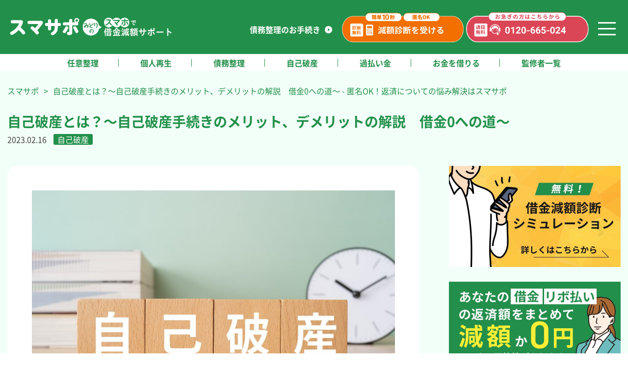

--- FILE ---
content_type: text/html; charset=UTF-8
request_url: https://midori-saimuseiri.or.jp/column/voluntary-bankruptcy/
body_size: 71811
content:
<!DOCTYPE html>
<html lang="ja">
<head>
<meta charset="UTF-8" />
<meta name="viewport" content="width=device-width,initial-scale=1" />

<!-- Search Engine Optimization by Rank Math - https://rankmath.com/ -->
<title>自己破産とは？～自己破産手続きのメリット、デメリットの解説　借金0への道～ - 匿名OK！返済についての悩み解決はスマサポ</title>
<meta name="description" content="自己破産手続きとは、借金の返済額が収入に比べて過大になってしまった場合に、裁判所に申立てをして「免責許可」をもらって、借金の返済を免除してもらう手続きのことです。"/>
<meta name="robots" content="index, follow, max-snippet:-1, max-video-preview:-1, max-image-preview:large"/>
<link rel="canonical" href="https://midori-saimuseiri.or.jp/column/voluntary-bankruptcy/" />
<meta property="og:locale" content="ja_JP" />
<meta property="og:type" content="article" />
<meta property="og:title" content="自己破産とは？～自己破産手続きのメリット、デメリットの解説　借金0への道～ - 匿名OK！返済についての悩み解決はスマサポ" />
<meta property="og:description" content="自己破産手続きとは、借金の返済額が収入に比べて過大になってしまった場合に、裁判所に申立てをして「免責許可」をもらって、借金の返済を免除してもらう手続きのことです。" />
<meta property="og:url" content="https://midori-saimuseiri.or.jp/column/voluntary-bankruptcy/" />
<meta property="og:site_name" content="匿名OK！返済についての悩み解決はスマサポ" />
<meta property="og:updated_time" content="2023-04-14T15:48:48+09:00" />
<meta property="og:image" content="https://midori-saimuseiri.or.jp/web/wp-content/uploads/2023/02/pixta_98582333_M.jpg" />
<meta property="og:image:secure_url" content="https://midori-saimuseiri.or.jp/web/wp-content/uploads/2023/02/pixta_98582333_M.jpg" />
<meta property="og:image:width" content="2000" />
<meta property="og:image:height" content="1333" />
<meta property="og:image:alt" content="自己破産とは？～自己破産手続きのメリット、デメリットの解説　借金0への道～" />
<meta property="og:image:type" content="image/jpeg" />
<meta name="twitter:card" content="summary_large_image" />
<meta name="twitter:title" content="自己破産とは？～自己破産手続きのメリット、デメリットの解説　借金0への道～ - 匿名OK！返済についての悩み解決はスマサポ" />
<meta name="twitter:description" content="自己破産手続きとは、借金の返済額が収入に比べて過大になってしまった場合に、裁判所に申立てをして「免責許可」をもらって、借金の返済を免除してもらう手続きのことです。" />
<meta name="twitter:image" content="https://midori-saimuseiri.or.jp/web/wp-content/uploads/2023/02/pixta_98582333_M.jpg" />
<!-- /Rank Math WordPress SEO プラグイン -->

<style id='wp-img-auto-sizes-contain-inline-css' type='text/css'>
img:is([sizes=auto i],[sizes^="auto," i]){contain-intrinsic-size:3000px 1500px}
/*# sourceURL=wp-img-auto-sizes-contain-inline-css */
</style>
<style id='classic-theme-styles-inline-css' type='text/css'>
/*! This file is auto-generated */
.wp-block-button__link{color:#fff;background-color:#32373c;border-radius:9999px;box-shadow:none;text-decoration:none;padding:calc(.667em + 2px) calc(1.333em + 2px);font-size:1.125em}.wp-block-file__button{background:#32373c;color:#fff;text-decoration:none}
/*# sourceURL=/wp-includes/css/classic-themes.min.css */
</style>
<link rel='stylesheet' id='wp-bootstrap-blocks-styles-css' href='https://midori-saimuseiri.or.jp/web/wp-content/plugins/wp-bootstrap-blocks/build/style-index.css' type='text/css' media='all' />
<meta property="og:title" content="自己破産とは？～自己破産手続きのメリット、デメリットの解説　借金0への道～ | 債務整理・借金減額の無料相談はスマサポ">
<meta name="description" content="債務整理・借金減額の無料相談は、大手司法書士みどり法務事務所が運用するスマサポへ。減額診断・無料相談・WEBでかんたん・最短即日・匿名OK・実績豊富">
<meta property="og:description" content="債務整理・借金減額の無料相談は、大手司法書士みどり法務事務所が運用するスマサポへ。減額診断・無料相談・WEBでかんたん・最短即日・匿名OK・実績豊富">
<meta name="keyword" content="債務整理,任意整理,自己破産,個人再生,過払い金,お金を借りる,カードローン,リボ払い,借金返済,借金減額,司法書士">
<meta name="apple-mobile-web-app-title" content="スマサポ">
<!-- Google Tag Manager -->
<script>(function(w,d,s,l,i){w[l]=w[l]||[];w[l].push({'gtm.start':
new Date().getTime(),event:'gtm.js'});var f=d.getElementsByTagName(s)[0],
j=d.createElement(s),dl=l!='dataLayer'?'&l='+l:'';j.async=true;j.src=
'https://www.googletagmanager.com/gtm.js?id='+i+dl;f.parentNode.insertBefore(j,f);
})(window,document,'script','dataLayer','GTM-59WNXM4');</script>
<!-- End Google Tag Manager -->
<!-- Google Tag Manager -->
<script>(function(w,d,s,l,i){w[l]=w[l]||[];w[l].push({'gtm.start':
new Date().getTime(),event:'gtm.js'});var f=d.getElementsByTagName(s)[0],
j=d.createElement(s),dl=l!='dataLayer'?'&l='+l:'';j.async=true;j.src=
'https://www.googletagmanager.com/gtm.js?id='+i+dl;f.parentNode.insertBefore(j,f);
})(window,document,'script','dataLayer','GTM-P7SWV3Q');</script>
<!-- End Google Tag Manager -->
<meta property="og:site_name" content="債務整理・借金減額の無料相談はスマサポ" />
<meta property="og:type" content="article" />
<link rel="shortcut icon" href="https://midori-saimuseiri.or.jp/web/wp-content/themes/midori/image/favicon.ico">
<link rel="apple-touch-icon" href="https://midori-saimuseiri.or.jp/web/wp-content/themes/midori/image/apple-touch-icon.png">
<link rel="preconnect" href="https://fonts.googleapis.com" />
<link rel="preconnect" href="https://fonts.gstatic.com" crossorigin />
<link rel="stylesheet" href="https://midori-saimuseiri.or.jp/web/wp-content/themes/midori/css/import.css?v=1" />
<link rel="stylesheet" href="https://midori-saimuseiri.or.jp/web/wp-content/themes/midori/css/layout.css?v=1765237512" />
<link rel="stylesheet" href="https://midori-saimuseiri.or.jp/web/wp-content/themes/midori/css/entry.css?v=1765237512" />
<link rel="stylesheet" href="https://midori-saimuseiri.or.jp/web/wp-content/themes/midori/css/page.css?v=1765237512" />
<script type="text/javascript" src="https://midori-saimuseiri.or.jp/web/wp-content/themes/midori/js/jquery.min.js"></script>
<script type="text/javascript" src="https://midori-saimuseiri.or.jp/web/wp-content/themes/midori/js/script.js?v=1765237512"></script>
<style id='global-styles-inline-css' type='text/css'>
:root{--wp--preset--aspect-ratio--square: 1;--wp--preset--aspect-ratio--4-3: 4/3;--wp--preset--aspect-ratio--3-4: 3/4;--wp--preset--aspect-ratio--3-2: 3/2;--wp--preset--aspect-ratio--2-3: 2/3;--wp--preset--aspect-ratio--16-9: 16/9;--wp--preset--aspect-ratio--9-16: 9/16;--wp--preset--color--black: #000000;--wp--preset--color--cyan-bluish-gray: #abb8c3;--wp--preset--color--white: #ffffff;--wp--preset--color--pale-pink: #f78da7;--wp--preset--color--vivid-red: #cf2e2e;--wp--preset--color--luminous-vivid-orange: #ff6900;--wp--preset--color--luminous-vivid-amber: #fcb900;--wp--preset--color--light-green-cyan: #7bdcb5;--wp--preset--color--vivid-green-cyan: #00d084;--wp--preset--color--pale-cyan-blue: #8ed1fc;--wp--preset--color--vivid-cyan-blue: #0693e3;--wp--preset--color--vivid-purple: #9b51e0;--wp--preset--gradient--vivid-cyan-blue-to-vivid-purple: linear-gradient(135deg,rgb(6,147,227) 0%,rgb(155,81,224) 100%);--wp--preset--gradient--light-green-cyan-to-vivid-green-cyan: linear-gradient(135deg,rgb(122,220,180) 0%,rgb(0,208,130) 100%);--wp--preset--gradient--luminous-vivid-amber-to-luminous-vivid-orange: linear-gradient(135deg,rgb(252,185,0) 0%,rgb(255,105,0) 100%);--wp--preset--gradient--luminous-vivid-orange-to-vivid-red: linear-gradient(135deg,rgb(255,105,0) 0%,rgb(207,46,46) 100%);--wp--preset--gradient--very-light-gray-to-cyan-bluish-gray: linear-gradient(135deg,rgb(238,238,238) 0%,rgb(169,184,195) 100%);--wp--preset--gradient--cool-to-warm-spectrum: linear-gradient(135deg,rgb(74,234,220) 0%,rgb(151,120,209) 20%,rgb(207,42,186) 40%,rgb(238,44,130) 60%,rgb(251,105,98) 80%,rgb(254,248,76) 100%);--wp--preset--gradient--blush-light-purple: linear-gradient(135deg,rgb(255,206,236) 0%,rgb(152,150,240) 100%);--wp--preset--gradient--blush-bordeaux: linear-gradient(135deg,rgb(254,205,165) 0%,rgb(254,45,45) 50%,rgb(107,0,62) 100%);--wp--preset--gradient--luminous-dusk: linear-gradient(135deg,rgb(255,203,112) 0%,rgb(199,81,192) 50%,rgb(65,88,208) 100%);--wp--preset--gradient--pale-ocean: linear-gradient(135deg,rgb(255,245,203) 0%,rgb(182,227,212) 50%,rgb(51,167,181) 100%);--wp--preset--gradient--electric-grass: linear-gradient(135deg,rgb(202,248,128) 0%,rgb(113,206,126) 100%);--wp--preset--gradient--midnight: linear-gradient(135deg,rgb(2,3,129) 0%,rgb(40,116,252) 100%);--wp--preset--font-size--small: 13px;--wp--preset--font-size--medium: 20px;--wp--preset--font-size--large: 36px;--wp--preset--font-size--x-large: 42px;--wp--preset--spacing--20: 0.44rem;--wp--preset--spacing--30: 0.67rem;--wp--preset--spacing--40: 1rem;--wp--preset--spacing--50: 1.5rem;--wp--preset--spacing--60: 2.25rem;--wp--preset--spacing--70: 3.38rem;--wp--preset--spacing--80: 5.06rem;--wp--preset--shadow--natural: 6px 6px 9px rgba(0, 0, 0, 0.2);--wp--preset--shadow--deep: 12px 12px 50px rgba(0, 0, 0, 0.4);--wp--preset--shadow--sharp: 6px 6px 0px rgba(0, 0, 0, 0.2);--wp--preset--shadow--outlined: 6px 6px 0px -3px rgb(255, 255, 255), 6px 6px rgb(0, 0, 0);--wp--preset--shadow--crisp: 6px 6px 0px rgb(0, 0, 0);}:where(.is-layout-flex){gap: 0.5em;}:where(.is-layout-grid){gap: 0.5em;}body .is-layout-flex{display: flex;}.is-layout-flex{flex-wrap: wrap;align-items: center;}.is-layout-flex > :is(*, div){margin: 0;}body .is-layout-grid{display: grid;}.is-layout-grid > :is(*, div){margin: 0;}:where(.wp-block-columns.is-layout-flex){gap: 2em;}:where(.wp-block-columns.is-layout-grid){gap: 2em;}:where(.wp-block-post-template.is-layout-flex){gap: 1.25em;}:where(.wp-block-post-template.is-layout-grid){gap: 1.25em;}.has-black-color{color: var(--wp--preset--color--black) !important;}.has-cyan-bluish-gray-color{color: var(--wp--preset--color--cyan-bluish-gray) !important;}.has-white-color{color: var(--wp--preset--color--white) !important;}.has-pale-pink-color{color: var(--wp--preset--color--pale-pink) !important;}.has-vivid-red-color{color: var(--wp--preset--color--vivid-red) !important;}.has-luminous-vivid-orange-color{color: var(--wp--preset--color--luminous-vivid-orange) !important;}.has-luminous-vivid-amber-color{color: var(--wp--preset--color--luminous-vivid-amber) !important;}.has-light-green-cyan-color{color: var(--wp--preset--color--light-green-cyan) !important;}.has-vivid-green-cyan-color{color: var(--wp--preset--color--vivid-green-cyan) !important;}.has-pale-cyan-blue-color{color: var(--wp--preset--color--pale-cyan-blue) !important;}.has-vivid-cyan-blue-color{color: var(--wp--preset--color--vivid-cyan-blue) !important;}.has-vivid-purple-color{color: var(--wp--preset--color--vivid-purple) !important;}.has-black-background-color{background-color: var(--wp--preset--color--black) !important;}.has-cyan-bluish-gray-background-color{background-color: var(--wp--preset--color--cyan-bluish-gray) !important;}.has-white-background-color{background-color: var(--wp--preset--color--white) !important;}.has-pale-pink-background-color{background-color: var(--wp--preset--color--pale-pink) !important;}.has-vivid-red-background-color{background-color: var(--wp--preset--color--vivid-red) !important;}.has-luminous-vivid-orange-background-color{background-color: var(--wp--preset--color--luminous-vivid-orange) !important;}.has-luminous-vivid-amber-background-color{background-color: var(--wp--preset--color--luminous-vivid-amber) !important;}.has-light-green-cyan-background-color{background-color: var(--wp--preset--color--light-green-cyan) !important;}.has-vivid-green-cyan-background-color{background-color: var(--wp--preset--color--vivid-green-cyan) !important;}.has-pale-cyan-blue-background-color{background-color: var(--wp--preset--color--pale-cyan-blue) !important;}.has-vivid-cyan-blue-background-color{background-color: var(--wp--preset--color--vivid-cyan-blue) !important;}.has-vivid-purple-background-color{background-color: var(--wp--preset--color--vivid-purple) !important;}.has-black-border-color{border-color: var(--wp--preset--color--black) !important;}.has-cyan-bluish-gray-border-color{border-color: var(--wp--preset--color--cyan-bluish-gray) !important;}.has-white-border-color{border-color: var(--wp--preset--color--white) !important;}.has-pale-pink-border-color{border-color: var(--wp--preset--color--pale-pink) !important;}.has-vivid-red-border-color{border-color: var(--wp--preset--color--vivid-red) !important;}.has-luminous-vivid-orange-border-color{border-color: var(--wp--preset--color--luminous-vivid-orange) !important;}.has-luminous-vivid-amber-border-color{border-color: var(--wp--preset--color--luminous-vivid-amber) !important;}.has-light-green-cyan-border-color{border-color: var(--wp--preset--color--light-green-cyan) !important;}.has-vivid-green-cyan-border-color{border-color: var(--wp--preset--color--vivid-green-cyan) !important;}.has-pale-cyan-blue-border-color{border-color: var(--wp--preset--color--pale-cyan-blue) !important;}.has-vivid-cyan-blue-border-color{border-color: var(--wp--preset--color--vivid-cyan-blue) !important;}.has-vivid-purple-border-color{border-color: var(--wp--preset--color--vivid-purple) !important;}.has-vivid-cyan-blue-to-vivid-purple-gradient-background{background: var(--wp--preset--gradient--vivid-cyan-blue-to-vivid-purple) !important;}.has-light-green-cyan-to-vivid-green-cyan-gradient-background{background: var(--wp--preset--gradient--light-green-cyan-to-vivid-green-cyan) !important;}.has-luminous-vivid-amber-to-luminous-vivid-orange-gradient-background{background: var(--wp--preset--gradient--luminous-vivid-amber-to-luminous-vivid-orange) !important;}.has-luminous-vivid-orange-to-vivid-red-gradient-background{background: var(--wp--preset--gradient--luminous-vivid-orange-to-vivid-red) !important;}.has-very-light-gray-to-cyan-bluish-gray-gradient-background{background: var(--wp--preset--gradient--very-light-gray-to-cyan-bluish-gray) !important;}.has-cool-to-warm-spectrum-gradient-background{background: var(--wp--preset--gradient--cool-to-warm-spectrum) !important;}.has-blush-light-purple-gradient-background{background: var(--wp--preset--gradient--blush-light-purple) !important;}.has-blush-bordeaux-gradient-background{background: var(--wp--preset--gradient--blush-bordeaux) !important;}.has-luminous-dusk-gradient-background{background: var(--wp--preset--gradient--luminous-dusk) !important;}.has-pale-ocean-gradient-background{background: var(--wp--preset--gradient--pale-ocean) !important;}.has-electric-grass-gradient-background{background: var(--wp--preset--gradient--electric-grass) !important;}.has-midnight-gradient-background{background: var(--wp--preset--gradient--midnight) !important;}.has-small-font-size{font-size: var(--wp--preset--font-size--small) !important;}.has-medium-font-size{font-size: var(--wp--preset--font-size--medium) !important;}.has-large-font-size{font-size: var(--wp--preset--font-size--large) !important;}.has-x-large-font-size{font-size: var(--wp--preset--font-size--x-large) !important;}
/*# sourceURL=global-styles-inline-css */
</style>
</head>
<body>
<!-- Google Tag Manager (noscript) -->
<noscript><iframe src="https://www.googletagmanager.com/ns.html?id=GTM-59WNXM4"
height="0" width="0" style="display:none;visibility:hidden"></iframe></noscript>
<!-- End Google Tag Manager (noscript) -->
<!-- Google Tag Manager (noscript) -->
<noscript><iframe src="https://www.googletagmanager.com/ns.html?id=GTM-P7SWV3Q"
height="0" width="0" style="display:none;visibility:hidden"></iframe></noscript>
<!-- End Google Tag Manager (noscript) -->
<div id="base">
<header>
<div id="head" class="bg_green">
	<div class="head_wrap">
		<h2 class="site_logo">
			<a href="https://midori-saimuseiri.or.jp/" class="ov">
				<img src="https://midori-saimuseiri.or.jp/web/wp-content/themes/midori/image/layout/logo-w.png?v=2" alt="自己破産とは？～自己破産手続きのメリット、デメリットの解説　借金0への道～" width="420" height="47" class="hidden-md" />
				<img src="https://midori-saimuseiri.or.jp/web/wp-content/themes/midori/image/layout/logo-w-sp.png" alt="自己破産とは？～自己破産手続きのメリット、デメリットの解説　借金0への道～" width="170" height="57" class="visible-md" />
			</a>
		</h2>
		<div class="head_button">
			<div class="disp_ib hidden-sm">
				<a href="https://midori-saimuseiri.or.jp/" class="button ov _head_arrow"><span>債務整理のお手続き</span></a>
			</div>
			<a href="/shindan/" class="ov disp_ib"><img src="https://midori-saimuseiri.or.jp/web/wp-content/themes/midori/image/layout/head_button1.png?t=1675177200" alt="減額診断を受ける" width="339" height="83"></a>
			<a href="tel:0120-665-024" class="disp_ib"><img src="https://midori-saimuseiri.or.jp/web/wp-content/themes/midori/image/layout/head_button2.png" alt="0120-665-024" width="339" height="83"></a>
		</div>
		<div id="btn_open"><a href="https://midori-saimuseiri.or.jp/#head_navi" class="button"><img src="https://midori-saimuseiri.or.jp/web/wp-content/themes/midori/image/layout/menu_open-w.png" alt="メニュー" width="36" height="24" /></a></div>
	</div>
</div>
<div id="head_navi">
	<div id="btn_close"><a href="#head_navi" class="button"><img src="https://midori-saimuseiri.or.jp/web/wp-content/themes/midori/image/layout/menu_close.png" alt="メニュー" width="25" height="25" /></a></div>
	<div class="logo"><a href="https://midori-saimuseiri.or.jp/" class="ov"><img src="https://midori-saimuseiri.or.jp/web/wp-content/themes/midori/image/layout/logo-w.png" alt="スマサポ" width="120" height="29" /></a></div>
	<div class="main">
		<ul id="menu-%e3%82%b3%e3%83%a9%e3%83%a0%e3%83%9a%e3%83%bc%e3%82%b8%e5%86%85%e3%83%a1%e3%83%8b%e3%83%a5%e3%83%bc" class="menu"><li id="menu-item-316" class="menu-item menu-item-type-custom menu-item-object-custom menu-item-316"><a href="/#nayami">借金減額の可能性がある人</a></li>
<li id="menu-item-319" class="menu-item menu-item-type-custom menu-item-object-custom menu-item-319"><a href="/#about">ところで債務整理って？</a></li>
<li id="menu-item-318" class="menu-item menu-item-type-custom menu-item-object-custom menu-item-318"><a href="/#reason">みどり法務事務所が選ばれる理由</a></li>
<li id="menu-item-317" class="menu-item menu-item-type-custom menu-item-object-custom menu-item-317"><a href="/#voice">実際に借金減額した人の声</a></li>
<li id="menu-item-320" class="menu-item menu-item-type-custom menu-item-object-custom menu-item-320"><a href="/#flow">借金減額のご相談の流れ</a></li>
<li id="menu-item-321" class="menu-item menu-item-type-custom menu-item-object-custom menu-item-321"><a href="/#faq">借金減額のよくある質問</a></li>
<li id="menu-item-810" class="menu-item menu-item-type-post_type menu-item-object-page menu-item-810"><a href="https://midori-saimuseiri.or.jp/company/">運営会社</a></li>
<li id="menu-item-323" class="visible-sm menu-item menu-item-type-custom menu-item-object-custom menu-item-323"><a href="/">債務整理のお手続き</a></li>
</ul>	</div>
	<div class="sub">
		<ul>
			<li>
				<a href="/shindan/" class="button ov bg_orange">
					<span>無料で減額診断を受ける</span>
				</a>
			</li>
			<li>
				<a href="/contact/" class="button ov bg_blue">
					<span>メールで無料相談</span>
				</a>
			</li>
			<li>
				<a href="https://lin.ee/vHYOW10" class="button ov bg_line" target="_blank">
					<span>LINEで無料相談</span>
				</a>
			</li>
			<li>
				<a href="tel:0120-665-024" class="button ov bg_pink">
					<span>通話料無料！お電話で相談</span>
				</a>
			</li>
		</ul>
	</div>
</div></header>
<main>
<div id="body"><div id="category_bar">
	<ul>
				<li><a href="https://midori-saimuseiri.or.jp/c_cat/arbitrary/">任意整理</a></li>
				<li><a href="https://midori-saimuseiri.or.jp/c_cat/personal/">個人再生</a></li>
				<li><a href="https://midori-saimuseiri.or.jp/c_cat/consolidation/">債務整理</a></li>
				<li><a href="https://midori-saimuseiri.or.jp/c_cat/bankruptcy/">自己破産</a></li>
				<li><a href="https://midori-saimuseiri.or.jp/c_cat/overpayment/">過払い金</a></li>
				<li><a href="https://midori-saimuseiri.or.jp/c_cat/debt/">お金を借りる</a></li>
				<li><a href="https://midori-saimuseiri.or.jp/writer/">監修者一覧</a></li>
	</ul>
</div><nav>
	<div id="pankuzu">
		<div class="center2">
			<ul>
				<ul typeof="BreadcrumbList" vocab="https://schema.org/"><li property="itemListElement" typeof="ListItem"><a href="https://midori-saimuseiri.or.jp" property="item" typeof="WebPage"><span property="name">スマサポ</span></a><meta property="position" content="1" /></li><li property="itemListElement" typeof="ListItem"><span property="name">自己破産とは？～自己破産手続きのメリット、デメリットの解説　借金0への道～ - 匿名OK！返済についての悩み解決はスマサポ</span><meta property="position" content="2" /></li></ul>			</ul>
		</div>
	</div>
</nav>
<div class="wrapper-t single_detail_wrap">
	<div class="center2">
		<main>
			<article>
				<div class="single_title">
					<h1 class="title c_green">自己破産とは？～自己破産手続きのメリット、デメリットの解説　借金0への道～</h1>
					<div class="meta">
						<span class="date">2023.02.16</span>
																			<a href="https://midori-saimuseiri.or.jp/c_cat/bankruptcy/" class="tag bg_green c_white">自己破産</a>
											</div>
				</div>
				<div id="page_wrap">
					<div id="primary" class="wrapper-b">
						<div class="primary_box bg_white">
																						<div class="photo mb40"><img src="https://midori-saimuseiri.or.jp/web/wp-content/uploads/2023/02/pixta_98582333_M-1024x682.jpg" alt="自己破産とは？～自己破産手続きのメリット、デメリットの解説　借金0への道～" /></div>
														<!--TOC-->							<div class="editor-styles-wrapper _single">
								<div id="toc_container" class="no_bullets"><p class="toc_title">目次</p><ul class="toc_list"><li><a href="#i">自己破産とは</a></li><li><a href="#i-2">自己破産　よくある質問</a></li><li><a href="#i-3">自己破産のメリット</a></li><li><a href="#i-4">自己破産のデメリット</a></li><li><a href="#i-5">自己破産の種類</a><ul><li><a href="#i-6">管財事件</a></li><li><a href="#i-7">同時廃止事件</a></li><li><a href="#i-8">少額管財事件</a></li></ul></li><li><a href="#i-9">自己破産の手続きの流れ</a></li><li><a href="#i-10">まとめ</a></li></ul></div>
<h2><span id="i">自己破産とは</span></h2>
<p>自己破産手続きとは、<span class="u-line_yellow">借金の返済額が収入に比べて過大になってしまった場合に、裁判所に申立てをして「<strong>免責許可</strong>」をもらって、<span style="color: #ff0000;">借金の返済を免除<span style="color: #000000;">してもらう手続き</span></span>のことです。</span></p>
<p>免責許可が下りた後は、税金や健康保険等の一部を除き借金を返済する必要がなくなります。</p>
<h2><span id="i-2">自己破産　よくある質問</span></h2>
<table style="border-collapse: collapse; width: 100%;">
<tbody>
<tr>
<td width="170" style="width: 31.3996%; background-color: #fff68d;">
<p><span>Q</span>　だれでも自己破産はできるの？</p>
</td>
<td width="396" style="width: 68.5279%;">
<p><span>A</span>　借金の支払いが不能な人は、自己破産ができます。</p>
</td>
</tr>
<tr>
<td width="170" style="width: 31.3996%; background-color: #fff68d;">
<p><span>Q</span>　ギャンブルやキャバクラなどの浪費が原因で借金をした人は？</p>
</td>
<td width="396" style="width: 68.5279%;">
<p><span>A</span>　原則として自己破産できませんが、事情によっては裁判所の判断でできる場合もあります。</p>
</td>
</tr>
<tr>
<td width="170" style="width: 31.3996%; background-color: #fff68d;">
<p><span>Q</span>　警備員をしているのだけど自己破産して問題ない？</p>
</td>
<td width="396" style="width: 68.5279%;">
<p><span>A</span>　警備員などの一定の職業の方は、破産手続の開始決定により、資格が喪失するので自己破産するかどうかはよく検討したほうが良いでしょう。</p>
</td>
</tr>
<tr>
<td width="170" style="width: 31.3996%; background-color: #fff68d;">
<p><span>Q</span>　家族や会社に内緒で手続きできる？</p>
</td>
<td width="396" style="width: 68.5279%;">
<p><span>A</span>　官報という政府が発行する新聞のようなもので、自己破産する旨と住所等が掲載されるため絶対に知られないとは言えない。</p>
</td>
</tr>
<tr>
<td width="170" style="width: 31.3996%; background-color: #fff68d;">
<p><span>Q</span>　家族に影響はない？</p>
</td>
<td width="396" style="width: 68.5279%;">
<p><span>A</span>　自己破産をしても家族に直接影響はありません。</p>
</td>
</tr>
<tr>
<td width="170" style="width: 31.3996%; background-color: #fff68d;">
<p><span>Q</span>　破産にかかる費用は？</p>
</td>
<td width="396" style="width: 68.5279%;">
<p><span>A</span>　自己破産をする際に必要な費用は申立て費用等数万円と管財人が選任される場合は、管財費用<span>20</span>万～<span>50</span>万円がかかります。ほかに専門家に申立ての依頼をする場合は、別途報酬等がかかります。</p>
</td>
</tr>
<tr>
<td width="170" style="width: 31.3996%; background-color: #fff68d;">
<p><span>Q</span>　管財費用とか用意できないんだけど？</p>
</td>
<td width="396" style="width: 68.5279%;">
<p><span>A</span>　専門家に依頼した場合は、支払いを止めている間に毎月分割して振り込みます。自分で手続きする場合は、支払いを止めて管財費用等を貯めることになります。</p>
</td>
</tr>
<tr>
<td width="170" style="width: 31.3996%; background-color: #fff68d;">
<p><span>Q</span>　ブラックリストとかどうなる？</p>
</td>
<td width="396" style="width: 68.5279%;">
<p><span>A</span>　信用情報機関には<span>5</span>年から<span>10</span>年影響が残りますのでその間は借入等ができません。</p>
</td>
</tr>
<tr>
<td width="170" style="width: 31.3996%; background-color: #fff68d;">
<p><span>Q</span>　親戚や知り合いから借りているんだけど？</p>
</td>
<td width="396" style="width: 68.5279%;">
<p><span>A</span>　親戚や知人からの借り入れも自己破産手続きに含めなくてはいけません。</p>
</td>
</tr>
<tr>
<td width="170" style="width: 31.3996%; background-color: #fff68d;">
<p><span>Q</span>　家や財産はどうなる？</p>
</td>
<td width="396" style="width: 68.5279%;">
<p><span>A</span>　<span>20</span>万円を超えるものは原則処分されます。退職金の見込み額や解約返戻金も財産に含まれます。</p>
</td>
</tr>
<tr>
<td width="170" style="width: 31.3996%; background-color: #fff68d;">
<p><span>Q</span>　破産手続き中に海外旅行に行ける？</p>
</td>
<td width="396" style="width: 68.5279%;">
<p><span>A</span>　破産手続き中は、破産管財人の同意や裁判所の許可が必要なことがあります。</p>
</td>
</tr>
</tbody>
</table>
<p>&nbsp;</p>
<h2><span id="i-3">自己破産のメリット</span></h2>
<p>ここで、自己破産のメリットについて触れていきましょう。</p>
<p>&nbsp;</p>
<ul>
<li><strong>非免責債権を除き借金がなくなり、返済が不要となる。</strong></li>
<li><strong>職や生活保護受給中の場合など、返済ができない方も選択できる手続きであり、自己破産手続きによって、生活保護が受けられなくなることはない。</strong></li>
<li><strong>債権者による給料差し押さえなどの強制執行を止めることができる。</strong></li>
</ul>
<p>&nbsp;</p>
<h2><span id="i-4">自己破産のデメリット</span></h2>
<p>今度は自己破産のデメリットについて簡単にみていきましょう。</p>
<p>&nbsp;</p>
<ul>
<li><strong>一部の債権者を除いて手続きをすることができない。お世話になっている親戚などからお金を借りている場合でも、その人を除外することはできない。</strong></li>
<li><strong>同一家計の収支等について裁判所に報告する必要があるため、家族に内緒で手続きすることが難しい。</strong></li>
<li><strong>信用情報機関に情報が登録され、借り入れが一定期間できなくなる。登録後5年～10年とされています。</strong></li>
<li><strong>住所氏名が、「官報」という国が発行する機関誌に公告される。</strong></li>
<li><strong>免責許可決定が出るまで、警備員や保険の外務員などの一定の職業につけない場合がある。</strong></li>
<li><strong>20万円以下の預貯金や高額でない家電、車などの財産は残すことができるがそれ以上の財産については手放す必要がある。</strong></li>
</ul>
<p>&nbsp;</p>
<h2><span id="i-5">自己破産の種類</span></h2>
<p>自己破産には、「<strong>管財事件</strong>」「<strong>少額管財</strong>」「<strong>同時廃止</strong>」の<span>3</span>種類があります。</p>
<p>どの手続きになるかは、申立人の経済状況や借金額、借入の態様などを考慮して裁判所により判断されます。</p>
<p>&nbsp;</p>
<h3><span id="i-6">管財事件</span></h3>
<p>管財事件とは、<span class="u-line_yellow">高額な財産がある場合や、申立人が経営者や自営業者であるケース、借金の原因がギャンブル・浪費の場合など<span style="color: #ff0000;">借金をした原因に問題があるケース</span>で取られる手続きです。</span></p>
<p>管財事件では、裁判所から選任された破産管財人が、申立人の借金について調査したうえで、申立人が所有する財産を換価処分して債権者に分配する業務を行います。破産管財人の報酬も支払う必要があるので、同時廃止よりも費用が高く、手続き終了までの期間も長くなります。</p>
<p><span> </span></p>
<h3><span id="i-7">同時廃止事件</span></h3>
<p>同時廃止とは、<span class="u-line_yellow">預貯金や不動産、高価な財産などがない場合の自己破産手続きです。</span>管財事件と違い、破産管財人がつかないため、費用もあまりかからず、時間もかかりません。</p>
<p><span> </span></p>
<h3><span id="i-8">少額管財事件</span></h3>
<p>管財事件のうち、<span class="u-line_yellow">「<strong>少額管財事件</strong>」と呼ばれる手続きがあり、大都市の裁判所など特定の裁判所で運用されています。</span>少額管財事件は、管財事件よりも手続きが簡略化しており、裁判所に納める予納金が少額で済むメリットがあります。ただし、少額管財事件は、<span style="color: #ff0000;">弁護士が申立代理人となる必要がある</span>点など注意が必要です。</p>
<h2><span id="i-9">自己破産の手続きの流れ</p>
</span></h2>
<ol>
<li><strong>司法書士に依頼をすることで、各債権者に受任通知が届き、督促が停止する。</strong></li>
<li><strong>司法書士が債務の調査及び収入や支出を確認して、破産申立書の作成をする。</strong></li>
<li><strong>通帳や、借入の経緯説明書など必要な書類等の準備</strong></li>
<li><strong>3と並行して、司法書士報酬等の分割支払い</strong></li>
<li><strong>書類作成及び分割支払いが終わったら裁判所に申立て書提出</strong></li>
<li><strong>裁判所での面接（破産者審尋、弁護士に依頼した場合は原則不要）</strong></li>
<li><strong>自己破産手続きの開始決定（同時廃止の場合は、決定と同時に自己破産手続きの廃止決定もなされる）</strong></li>
<li><strong>管財事件の場合は管財人が選任され、財産の換価配当業務などが行われる</strong></li>
<li><strong>裁判所での面接（免責審尋）</strong></li>
<li><strong>免責許可または不許可決定</strong></li>
</ol>
<p>&nbsp;</p>
<h2><span id="i-10">まとめ</span></h2>
<p>自己破産は、<span class="u-line_yellow">借金の返済額が収入に比べて過大になってしまった場合に、裁判所に申立てをして「<strong>免責許可</strong>」をもらって、<span style="color: #ff0000;">借金の返済を免除</span>してもらう手続きのことです。</span>免責許可を得れば、非免責債権を除いて借金が０になるメリットと、財産が処分されたり、一定期間借入等ができなくなるデメリットがあります。</p>
<p>また、職業制限などもあるため、条件に当てはまる人は良く考えて申し立てをする必要があるでしょう。不動産が残したい場合は個人再生手続きや、不動産以外の財産がある場合は任意整理などの債務整理手続きもあります。</p>
<p>なにが良いのか分からなくなってしまったときは、弁護士や司法書士の専門家に一度相談してみるのが良いでしょう。</p>
							</div>
															<div class="author bg_green-o">
									<h4 class="title bg_green c_white">この記事を監修したのは、</h4>
									<div class="contents">
										<div class="row">
											<div class="col-xs-5">
												<div class="name_wrap">
																										<div class="photo">
														<div class="img_back img_sq">
															<img src="https://midori-saimuseiri.or.jp/web/wp-content/uploads/2023/01/terashima.jpg" alt="admin" />
														</div>
													</div>
													<p class="name">寺島 能史</p>
												</div>
											</div>
											<div class="col-xs-7">
												<div class="text">
													<p>東京司法書士会<br />
会員番号: 第6475号<br />
認定番号: 第901173号</p>
													<div class="pos_ac">
														<a href="https://midori-saimuseiri.or.jp/details/?writer=10" class="button ov _type3">
															<span>監修者を詳しく見る</span>
														</a>
													</div>
												</div>
											</div>
										</div>
									</div>
								</div>
													</div>
						<div class="primary_box single_detail_button_area">
	<div class="row hidden-only">
		<div class="col-xs-6 mb20">
			<a href="/shindan/" class="ov">
				<img src="https://midori-saimuseiri.or.jp/web/wp-content/themes/midori/image/layout/foot_button1-4.png" alt="借金減額診断シミュレーション" width="430" height="106" />
			</a>
		</div>
		<div class="col-xs-6 mb20">
			<a href="/contact/" class="ov">
				<img src="https://midori-saimuseiri.or.jp/web/wp-content/themes/midori/image/layout/foot_button2-4.png" alt="まずはメールで無料相談！" width="430" height="106" />
			</a>
		</div>
		<div class="col-xs-6 mb20">
			<a href="https://lin.ee/vHYOW10" class="ov" target="_blank">
				<img src="https://midori-saimuseiri.or.jp/web/wp-content/themes/midori/image/layout/foot_button3-4.png" alt="LINEで無料相談！" width="430" height="106" />
			</a>
		</div>
		<div class="col-xs-6 mb20">
			<a href="tel:0120-665-024" class="ov">
				<img src="https://midori-saimuseiri.or.jp/web/wp-content/themes/midori/image/layout/foot_button4-4.png" alt="0120-665-024" width="430" height="106" />
			</a>
		</div>
	</div>
	<div class="visible-only mb20">
		<div class="pos_ac mb10">
			<a href="/shindan/" class="ov">
				<img src="https://midori-saimuseiri.or.jp/web/wp-content/themes/midori/image/layout/foot_button1-1.png" alt="借金減額診断シミュレーション" width="314" height="67" />
			</a>
		</div>
		<div class="pos_ac mb10">
			<a href="/contact/" class="ov">
				<img src="https://midori-saimuseiri.or.jp/web/wp-content/themes/midori/image/layout/foot_button2-1.png" alt="まずはメールで無料相談！" width="314" height="67" />
			</a>
		</div>
		<div class="pos_ac mb10">
			<a href="https://lin.ee/vHYOW10" class="ov" target="_blank">
				<img src="https://midori-saimuseiri.or.jp/web/wp-content/themes/midori/image/layout/foot_button3-1.png" alt="LINEで無料相談！" width="314" height="67" />
			</a>
		</div>
		<div class="pos_ac">
			<a href="tel:0120-665-024" class="ov">
				<img src="https://midori-saimuseiri.or.jp/web/wp-content/themes/midori/image/layout/foot_button4-sp1.png" alt="0120-665-024" width="314" height="67" />
			</a>
		</div>
	</div>
	<div class="sns_button">
		<ul>
			<li>
				<a href="https://twitter.com/share?url=https://midori-saimuseiri.or.jp/column/voluntary-bankruptcy/&via" class="button ov _twitter" target="_blank">
					<span class="abs_middle">
						<img src="https://midori-saimuseiri.or.jp/web/wp-content/themes/midori/image/layout/sns_twitter.png" alt="Twitter" width="54" height="43" />
					</span>
				</a>
			</li>
			<li>
				<a href="http://www.facebook.com/share.php?u=https://midori-saimuseiri.or.jp/column/voluntary-bankruptcy/" class="button ov _fb" target="_blank">
					<span class="abs_middle">
						<img src="https://midori-saimuseiri.or.jp/web/wp-content/themes/midori/image/layout/sns_facebook.png" alt="Facebook" width="44" height="43" />
					</span>
				</a>
			</li>
			<li>
				<a href="https://b.hatena.ne.jp/entry/panel/?url=https://midori-saimuseiri.or.jp/column/voluntary-bankruptcy/" class="button ov _hatena" target="_blank">
					<span class="abs_middle">
						<img src="https://midori-saimuseiri.or.jp/web/wp-content/themes/midori/image/layout/sns_hatena.png" alt="はてなブックマーク" width="44" height="44" />
					</span>
				</a>
			</li>
			<li>
				<a href="https://social-plugins.line.me/lineit/share?url=https://midori-saimuseiri.or.jp/column/voluntary-bankruptcy/" class="button ov _line" target="_blank">
					<span class="abs_middle">
						<img src="https://midori-saimuseiri.or.jp/web/wp-content/themes/midori/image/layout/sns_line.png" alt="LINE" width="44" height="44" />
					</span>
				</a>
			</li>
			<li class="visible-xs">
				<a href="#" class="button ov _pocket" target="_blank">
					<span class="abs_middle">
						<img src="https://midori-saimuseiri.or.jp/web/wp-content/themes/midori/image/layout/sns_pocket.png" alt="Pocket" width="44" height="44" />
					</span>
				</a>
			</li>
		</ul>
	</div>
</div>						<div class="pos_ac">
							<a href="https://midori-saimuseiri.or.jp/c_cat/bankruptcy/" class="button _arrow1 _u">
								<span>自己破産 カテゴリ一覧へ戻る</span>
							</a>
						</div>
					</div>
					<div id="secondary" class="wrapper-b js-fix-area">
						
<aside>
	<div class="mb30">
		<a href="/shindan/" class="ov">
			<img src="https://midori-saimuseiri.or.jp/web/wp-content/themes/midori/image/layout/banner1.jpg" alt="借金減額診断シミュレーション" width="" height="" />
		</a>
	</div>
	<div class="mb30">
		<a href="" class="ov">
			<img src="https://midori-saimuseiri.or.jp/web/wp-content/themes/midori/image/layout/banner2.jpg" alt="借金・リボ払いの返済額をまとめて減額か0円にできる可能性があります" width="" height="" />
		</a>
	</div>
	<div class="secondary_ranking">
		<div class="title_wrap bg_green">
			<h4>関連記事</h4>
		</div>
		<div class="unit_wrap">
							<div class="disp_b unit">
					<div class="photo">
						<a href="https://midori-saimuseiri.or.jp/column/foreclosure-pension/">
														<div class="img_back img_rect">
								<img src="https://midori-saimuseiri.or.jp/web/wp-content/uploads/2024/02/pixta_95576230_M-300x200.jpg" alt="自己破産すると年金はどうなる？差し押さえられる年金はある？" />
							</div>
						</a>
					</div>
					<div class="text">
						<h4 class="height-1"><a class="c_green" href="https://midori-saimuseiri.or.jp/column/foreclosure-pension/">自己破産すると年金はどうなる？差し押さえられる年金はある？</a></h4>
						<div class="meta">
							<span class="date">2024/02/28</span>
																						<a href="https://midori-saimuseiri.or.jp/c_cat/bankruptcy/" class="tag bg_green c_white">自己破産</a>
													</div>
					</div>
				</div>
							<div class="disp_b unit">
					<div class="photo">
						<a href="https://midori-saimuseiri.or.jp/column/reflection-statement/">
														<div class="img_back img_rect">
								<img src="https://midori-saimuseiri.or.jp/web/wp-content/uploads/2024/02/pixta_80624560_M-300x199.jpg" alt="自己破産の反省文にはどんなことを書けばいい？書き方のポイントと注意点を解説" />
							</div>
						</a>
					</div>
					<div class="text">
						<h4 class="height-1"><a class="c_green" href="https://midori-saimuseiri.or.jp/column/reflection-statement/">自己破産の反省文にはどんなことを書けばいい？書き方のポイントと注意点を解説</a></h4>
						<div class="meta">
							<span class="date">2024/02/28</span>
																						<a href="https://midori-saimuseiri.or.jp/c_cat/bankruptcy/" class="tag bg_green c_white">自己破産</a>
													</div>
					</div>
				</div>
							<div class="disp_b unit">
					<div class="photo">
						<a href="https://midori-saimuseiri.or.jp/column/bothersome-family/">
														<div class="img_back img_rect">
								<img src="https://midori-saimuseiri.or.jp/web/wp-content/uploads/2024/02/pixta_95821620_M-300x199.jpg" alt="実家暮らしで自己破産すると実家は差し押さえられる？家族に迷惑をかけるケースもあわせて解説" />
							</div>
						</a>
					</div>
					<div class="text">
						<h4 class="height-1"><a class="c_green" href="https://midori-saimuseiri.or.jp/column/bothersome-family/">実家暮らしで自己破産すると実家は差し押さえられる？家族に迷惑をかけるケースもあわせて解説</a></h4>
						<div class="meta">
							<span class="date">2024/02/28</span>
																						<a href="https://midori-saimuseiri.or.jp/c_cat/bankruptcy/" class="tag bg_green c_white">自己破産</a>
													</div>
					</div>
				</div>
							<div class="disp_b unit">
					<div class="photo">
						<a href="https://midori-saimuseiri.or.jp/column/personal-bankruptcy-get-found-out/">
														<div class="img_back img_rect">
								<img src="https://midori-saimuseiri.or.jp/web/wp-content/uploads/2023/12/pixta_50955528_M-300x200.jpg" alt="自己破産すると会社にバレる？バレるケースやバレたくないときの対処法を解説！" />
							</div>
						</a>
					</div>
					<div class="text">
						<h4 class="height-1"><a class="c_green" href="https://midori-saimuseiri.or.jp/column/personal-bankruptcy-get-found-out/">自己破産すると会社にバレる？バレるケースやバレたくないときの対処法を解説！</a></h4>
						<div class="meta">
							<span class="date">2023/12/12</span>
																						<a href="https://midori-saimuseiri.or.jp/c_cat/bankruptcy/" class="tag bg_green c_white">自己破産</a>
													</div>
					</div>
				</div>
							<div class="disp_b unit">
					<div class="photo">
						<a href="https://midori-saimuseiri.or.jp/column/personal-bankruptcy-profession/">
														<div class="img_back img_rect">
								<img src="https://midori-saimuseiri.or.jp/web/wp-content/uploads/2023/12/pixta_66473982_M-300x218.jpg" alt="自己破産で職業制限を受ける職種や資格とその期間は？会社に隠してもいい？" />
							</div>
						</a>
					</div>
					<div class="text">
						<h4 class="height-1"><a class="c_green" href="https://midori-saimuseiri.or.jp/column/personal-bankruptcy-profession/">自己破産で職業制限を受ける職種や資格とその期間は？会社に隠してもいい？</a></h4>
						<div class="meta">
							<span class="date">2023/12/12</span>
																						<a href="https://midori-saimuseiri.or.jp/c_cat/bankruptcy/" class="tag bg_green c_white">自己破産</a>
													</div>
					</div>
				</div>
								</div>
	</div>
	<div class="secondary_ranking">
		<div class="title_wrap bg_green">
			<h4>人気記事</h4>
		</div>
		<div class="unit_wrap">
							<div class="disp_b unit">
					<div class="photo">
						<a href="https://midori-saimuseiri.or.jp/column/guarantor/">
														<div class="img_back img_rect">
								<img src="https://midori-saimuseiri.or.jp/web/wp-content/uploads/2023/02/3-1-300x199.jpg" alt="連帯保証人に勝手にさせられたときの対処法！サインした親や友人は罪になる？" />
							</div>
						</a>
					</div>
					<div class="text">
						<h4 class="height-1"><a class="c_green" href="https://midori-saimuseiri.or.jp/column/guarantor/">連帯保証人に勝手にさせられたときの対処法！サインした親や友人は罪になる？</a></h4>
						<div class="meta">
							<span class="date">2023/02/16</span>
																						<a href="https://midori-saimuseiri.or.jp/c_cat/debt/" class="tag bg_green c_white">お金を借りる</a>
													</div>
					</div>
				</div>
							<div class="disp_b unit">
					<div class="photo">
						<a href="https://midori-saimuseiri.or.jp/column/certificate-of-completion/">
														<div class="img_back img_rect">
								<img src="https://midori-saimuseiri.or.jp/web/wp-content/uploads/2023/11/1-300x200.jpg" alt="完済証明書とは？必要な場合や入手する方法を解説！" />
							</div>
						</a>
					</div>
					<div class="text">
						<h4 class="height-1"><a class="c_green" href="https://midori-saimuseiri.or.jp/column/certificate-of-completion/">完済証明書とは？必要な場合や入手する方法を解説！</a></h4>
						<div class="meta">
							<span class="date">2023/11/21</span>
																						<a href="https://midori-saimuseiri.or.jp/c_cat/consolidation/" class="tag bg_green c_white">債務整理</a>
													</div>
					</div>
				</div>
							<div class="disp_b unit">
					<div class="photo">
						<a href="https://midori-saimuseiri.or.jp/column/blacklist/">
														<div class="img_back img_rect">
								<img src="https://midori-saimuseiri.or.jp/web/wp-content/uploads/2023/02/2-300x200.jpg" alt="ブラックリストとは？確認方法や解除時期、クレジットカード使用上の注意点まとめ" />
							</div>
						</a>
					</div>
					<div class="text">
						<h4 class="height-1"><a class="c_green" href="https://midori-saimuseiri.or.jp/column/blacklist/">ブラックリストとは？確認方法や解除時期、クレジットカード使用上の注意点まとめ</a></h4>
						<div class="meta">
							<span class="date">2023/02/16</span>
																						<a href="https://midori-saimuseiri.or.jp/c_cat/debt/" class="tag bg_green c_white">お金を借りる</a>
													</div>
					</div>
				</div>
							<div class="disp_b unit">
					<div class="photo">
						<a href="https://midori-saimuseiri.or.jp/column/arbitrary-arrangement/">
														<div class="img_back img_rect">
								<img src="https://midori-saimuseiri.or.jp/web/wp-content/uploads/2023/01/pixta_84647657_M-1-300x200.jpg" alt="任意整理手続き～支払いが大変な方へ、もう利息を払わなくてよいです～" />
							</div>
						</a>
					</div>
					<div class="text">
						<h4 class="height-1"><a class="c_green" href="https://midori-saimuseiri.or.jp/column/arbitrary-arrangement/">任意整理手続き～支払いが大変な方へ、もう利息を払わなくてよいです～</a></h4>
						<div class="meta">
							<span class="date">2023/02/01</span>
																						<a href="https://midori-saimuseiri.or.jp/c_cat/arbitrary/" class="tag bg_green c_white">任意整理</a>
													</div>
					</div>
				</div>
							<div class="disp_b unit">
					<div class="photo">
						<a href="https://midori-saimuseiri.or.jp/column/medical-loans/">
														<div class="img_back img_rect">
								<img src="https://midori-saimuseiri.or.jp/web/wp-content/uploads/2023/03/2-1--300x200.jpg" alt="医療ローン（メディカルローン）とは？金利・審査・メリットなどについて解説" />
							</div>
						</a>
					</div>
					<div class="text">
						<h4 class="height-1"><a class="c_green" href="https://midori-saimuseiri.or.jp/column/medical-loans/">医療ローン（メディカルローン）とは？金利・審査・メリットなどについて解説</a></h4>
						<div class="meta">
							<span class="date">2023/03/27</span>
																						<a href="https://midori-saimuseiri.or.jp/c_cat/debt/" class="tag bg_green c_white">お金を借りる</a>
													</div>
					</div>
				</div>
								</div>
	</div>
	<div class="secondary_ranking mb50">
		<div class="title_wrap bg_green">
			<h4>新着記事</h4>
		</div>
		<div class="unit_wrap">
							<div class="disp_b unit">
					<div class="photo">
						<a href="https://midori-saimuseiri.or.jp/column/acom/">
														<div class="img_back img_rect">
								<img src="https://midori-saimuseiri.or.jp/web/wp-content/uploads/2023/10/6-300x200.jpg" alt="アコムの借金は債務整理できる？できないケースや注意点を解説" />
							</div>
						</a>
					</div>
					<div class="text">
						<h4 class="height-1"><a class="c_green" href="https://midori-saimuseiri.or.jp/column/acom/">アコムの借金は債務整理できる？できないケースや注意点を解説</a></h4>
						<div class="meta">
							<span class="date">2024/04/01</span>
																						<a href="https://midori-saimuseiri.or.jp/c_cat/arbitrary/" class="tag bg_green c_white">任意整理</a>
													</div>
					</div>
				</div>
							<div class="disp_b unit">
					<div class="photo">
						<a href="https://midori-saimuseiri.or.jp/column/housing-finance/">
														<div class="img_back img_rect">
								<img src="https://midori-saimuseiri.or.jp/web/wp-content/uploads/2024/02/pixta_59814928_M-300x178.jpg" alt="住宅資金特別条項とは？利用要件や内容、個人再生をしても家を手元に残したいときの方法を解説" />
							</div>
						</a>
					</div>
					<div class="text">
						<h4 class="height-1"><a class="c_green" href="https://midori-saimuseiri.or.jp/column/housing-finance/">住宅資金特別条項とは？利用要件や内容、個人再生をしても家を手元に残したいときの方法を解説</a></h4>
						<div class="meta">
							<span class="date">2024/02/28</span>
																						<a href="https://midori-saimuseiri.or.jp/c_cat/personal/" class="tag bg_green c_white">個人再生</a>
													</div>
					</div>
				</div>
							<div class="disp_b unit">
					<div class="photo">
						<a href="https://midori-saimuseiri.or.jp/column/3minimum-repayment-amount/">
														<div class="img_back img_rect">
								<img src="https://midori-saimuseiri.or.jp/web/wp-content/uploads/2024/02/pixta_93446798_M-300x200.jpg" alt="個人再生の最低弁済額とは？最低弁済額を決める3つの基準と支払いができないときの対処法を解説" />
							</div>
						</a>
					</div>
					<div class="text">
						<h4 class="height-1"><a class="c_green" href="https://midori-saimuseiri.or.jp/column/3minimum-repayment-amount/">個人再生の最低弁済額とは？最低弁済額を決める3つの基準と支払いができないときの対処法を解説</a></h4>
						<div class="meta">
							<span class="date">2024/02/28</span>
																						<a href="https://midori-saimuseiri.or.jp/c_cat/personal/" class="tag bg_green c_white">個人再生</a>
													</div>
					</div>
				</div>
							<div class="disp_b unit">
					<div class="photo">
						<a href="https://midori-saimuseiri.or.jp/column/required-documents-list/">
														<div class="img_back img_rect">
								<img src="https://midori-saimuseiri.or.jp/web/wp-content/uploads/2024/02/pixta_88181946_M-300x169.jpg" alt="個人再生の必要書類は？必要書類の一覧と書類集めの注意点をあわせてチェック！" />
							</div>
						</a>
					</div>
					<div class="text">
						<h4 class="height-1"><a class="c_green" href="https://midori-saimuseiri.or.jp/column/required-documents-list/">個人再生の必要書類は？必要書類の一覧と書類集めの注意点をあわせてチェック！</a></h4>
						<div class="meta">
							<span class="date">2024/02/28</span>
																						<a href="https://midori-saimuseiri.or.jp/c_cat/personal/" class="tag bg_green c_white">個人再生</a>
													</div>
					</div>
				</div>
							<div class="disp_b unit">
					<div class="photo">
						<a href="https://midori-saimuseiri.or.jp/column/official-gazette-individual/">
														<div class="img_back img_rect">
								<img src="https://midori-saimuseiri.or.jp/web/wp-content/uploads/2024/02/pixta_83498306_M-300x200.jpg" alt="個人再生で官報に載ると周りにバレる？官報に掲載されるデメリットは？" />
							</div>
						</a>
					</div>
					<div class="text">
						<h4 class="height-1"><a class="c_green" href="https://midori-saimuseiri.or.jp/column/official-gazette-individual/">個人再生で官報に載ると周りにバレる？官報に掲載されるデメリットは？</a></h4>
						<div class="meta">
							<span class="date">2024/02/28</span>
																						<a href="https://midori-saimuseiri.or.jp/c_cat/personal/" class="tag bg_green c_white">個人再生</a>
													</div>
					</div>
				</div>
								</div>
	</div>
<div class="js-fix-wrapper hidden-sm">
		<div class="js-fix">
			<div class="secondary_ranking">	
				<div class="title_wrap bg_green">
					<h4>カテゴリー</h4>
				</div>
				<div class="unit_wrap">
					<ul class="category_list">
																		<li>
							<a href="https://midori-saimuseiri.or.jp/c_cat/arbitrary/">
								任意整理								<span class="num bg_green">24</span>
							</a>
						</li>
												<li>
							<a href="https://midori-saimuseiri.or.jp/c_cat/personal/">
								個人再生								<span class="num bg_green">14</span>
							</a>
						</li>
												<li>
							<a href="https://midori-saimuseiri.or.jp/c_cat/consolidation/">
								債務整理								<span class="num bg_green">30</span>
							</a>
						</li>
												<li>
							<a href="https://midori-saimuseiri.or.jp/c_cat/bankruptcy/">
								自己破産								<span class="num bg_green">20</span>
							</a>
						</li>
												<li>
							<a href="https://midori-saimuseiri.or.jp/c_cat/overpayment/">
								過払い金								<span class="num bg_green">4</span>
							</a>
						</li>
												<li>
							<a href="https://midori-saimuseiri.or.jp/c_cat/debt/">
								お金を借りる								<span class="num bg_green">28</span>
							</a>
						</li>
												<li>
							<a href="https://midori-saimuseiri.or.jp/writer/">
								監修者一覧
																<span class="num bg_green">3</span>
							</a>
						</li>
					</ul>
				</div>
			</div>
		</div>
	</div>
</aside>					</div>
				</div>
			</article>
		</main>
	</div>
</div>
<div class="hidden-sm">

<aside class="single_bottom_article">
<div class=" wrapper">
	<div class="center">
	<div class="secondary_ranking">
		<div class="title_wrap bg_green">
			<h4>関連記事</h4>
		</div>
		<div class="unit_wrap">
							<div class="disp_b unit">
					<div class="photo">
						<a href="https://midori-saimuseiri.or.jp/column/foreclosure-pension/">
														<div class="img_back img_rect">
								<img src="https://midori-saimuseiri.or.jp/web/wp-content/uploads/2024/02/pixta_95576230_M-300x200.jpg" alt="自己破産すると年金はどうなる？差し押さえられる年金はある？" />
							</div>
						</a>
					</div>
					<div class="text">
						<h4 class="height-1"><a class="c_green" href="https://midori-saimuseiri.or.jp/column/foreclosure-pension/">自己破産すると年金はどうなる？差し押さえられる年金はある？</a></h4>
						<div class="meta">
							<span class="date">2024/02/28</span>
																						<a href="https://midori-saimuseiri.or.jp/c_cat/bankruptcy/" class="tag bg_green c_white">自己破産</a>
													</div>
					</div>
				</div>
							<div class="disp_b unit">
					<div class="photo">
						<a href="https://midori-saimuseiri.or.jp/column/reflection-statement/">
														<div class="img_back img_rect">
								<img src="https://midori-saimuseiri.or.jp/web/wp-content/uploads/2024/02/pixta_80624560_M-300x199.jpg" alt="自己破産の反省文にはどんなことを書けばいい？書き方のポイントと注意点を解説" />
							</div>
						</a>
					</div>
					<div class="text">
						<h4 class="height-1"><a class="c_green" href="https://midori-saimuseiri.or.jp/column/reflection-statement/">自己破産の反省文にはどんなことを書けばいい？書き方のポイントと注意点を解説</a></h4>
						<div class="meta">
							<span class="date">2024/02/28</span>
																						<a href="https://midori-saimuseiri.or.jp/c_cat/bankruptcy/" class="tag bg_green c_white">自己破産</a>
													</div>
					</div>
				</div>
							<div class="disp_b unit">
					<div class="photo">
						<a href="https://midori-saimuseiri.or.jp/column/bothersome-family/">
														<div class="img_back img_rect">
								<img src="https://midori-saimuseiri.or.jp/web/wp-content/uploads/2024/02/pixta_95821620_M-300x199.jpg" alt="実家暮らしで自己破産すると実家は差し押さえられる？家族に迷惑をかけるケースもあわせて解説" />
							</div>
						</a>
					</div>
					<div class="text">
						<h4 class="height-1"><a class="c_green" href="https://midori-saimuseiri.or.jp/column/bothersome-family/">実家暮らしで自己破産すると実家は差し押さえられる？家族に迷惑をかけるケースもあわせて解説</a></h4>
						<div class="meta">
							<span class="date">2024/02/28</span>
																						<a href="https://midori-saimuseiri.or.jp/c_cat/bankruptcy/" class="tag bg_green c_white">自己破産</a>
													</div>
					</div>
				</div>
								</div>
	</div>
	<div class="secondary_ranking">
		<div class="title_wrap bg_green">
			<h4>人気記事</h4>
		</div>
		<div class="unit_wrap">
							<div class="disp_b unit">
					<div class="photo">
						<a href="https://midori-saimuseiri.or.jp/column/guarantor/">
														<div class="img_back img_rect">
								<img src="https://midori-saimuseiri.or.jp/web/wp-content/uploads/2023/02/3-1-300x199.jpg" alt="連帯保証人に勝手にさせられたときの対処法！サインした親や友人は罪になる？" />
							</div>
						</a>
					</div>
					<div class="text">
						<h4 class="height-1"><a class="c_green" href="https://midori-saimuseiri.or.jp/column/guarantor/">連帯保証人に勝手にさせられたときの対処法！サインした親や友人は罪になる？</a></h4>
						<div class="meta">
							<span class="date">2023/02/16</span>
																						<a href="https://midori-saimuseiri.or.jp/c_cat/debt/" class="tag bg_green c_white">お金を借りる</a>
													</div>
					</div>
				</div>
							<div class="disp_b unit">
					<div class="photo">
						<a href="https://midori-saimuseiri.or.jp/column/certificate-of-completion/">
														<div class="img_back img_rect">
								<img src="https://midori-saimuseiri.or.jp/web/wp-content/uploads/2023/11/1-300x200.jpg" alt="完済証明書とは？必要な場合や入手する方法を解説！" />
							</div>
						</a>
					</div>
					<div class="text">
						<h4 class="height-1"><a class="c_green" href="https://midori-saimuseiri.or.jp/column/certificate-of-completion/">完済証明書とは？必要な場合や入手する方法を解説！</a></h4>
						<div class="meta">
							<span class="date">2023/11/21</span>
																						<a href="https://midori-saimuseiri.or.jp/c_cat/consolidation/" class="tag bg_green c_white">債務整理</a>
													</div>
					</div>
				</div>
							<div class="disp_b unit">
					<div class="photo">
						<a href="https://midori-saimuseiri.or.jp/column/blacklist/">
														<div class="img_back img_rect">
								<img src="https://midori-saimuseiri.or.jp/web/wp-content/uploads/2023/02/2-300x200.jpg" alt="ブラックリストとは？確認方法や解除時期、クレジットカード使用上の注意点まとめ" />
							</div>
						</a>
					</div>
					<div class="text">
						<h4 class="height-1"><a class="c_green" href="https://midori-saimuseiri.or.jp/column/blacklist/">ブラックリストとは？確認方法や解除時期、クレジットカード使用上の注意点まとめ</a></h4>
						<div class="meta">
							<span class="date">2023/02/16</span>
																						<a href="https://midori-saimuseiri.or.jp/c_cat/debt/" class="tag bg_green c_white">お金を借りる</a>
													</div>
					</div>
				</div>
								</div>
	</div>
	<div class="secondary_ranking">
		<div class="title_wrap bg_green">
			<h4>新着記事</h4>
		</div>
		<div class="unit_wrap">
							<div class="disp_b unit">
					<div class="photo">
						<a href="https://midori-saimuseiri.or.jp/column/acom/">
														<div class="img_back img_rect">
								<img src="https://midori-saimuseiri.or.jp/web/wp-content/uploads/2023/10/6-300x200.jpg" alt="アコムの借金は債務整理できる？できないケースや注意点を解説" />
							</div>
						</a>
					</div>
					<div class="text">
						<h4 class="height-1"><a class="c_green" href="https://midori-saimuseiri.or.jp/column/acom/">アコムの借金は債務整理できる？できないケースや注意点を解説</a></h4>
						<div class="meta">
							<span class="date">2024/04/01</span>
																						<a href="https://midori-saimuseiri.or.jp/c_cat/arbitrary/" class="tag bg_green c_white">任意整理</a>
													</div>
					</div>
				</div>
							<div class="disp_b unit">
					<div class="photo">
						<a href="https://midori-saimuseiri.or.jp/column/housing-finance/">
														<div class="img_back img_rect">
								<img src="https://midori-saimuseiri.or.jp/web/wp-content/uploads/2024/02/pixta_59814928_M-300x178.jpg" alt="住宅資金特別条項とは？利用要件や内容、個人再生をしても家を手元に残したいときの方法を解説" />
							</div>
						</a>
					</div>
					<div class="text">
						<h4 class="height-1"><a class="c_green" href="https://midori-saimuseiri.or.jp/column/housing-finance/">住宅資金特別条項とは？利用要件や内容、個人再生をしても家を手元に残したいときの方法を解説</a></h4>
						<div class="meta">
							<span class="date">2024/02/28</span>
																						<a href="https://midori-saimuseiri.or.jp/c_cat/personal/" class="tag bg_green c_white">個人再生</a>
													</div>
					</div>
				</div>
							<div class="disp_b unit">
					<div class="photo">
						<a href="https://midori-saimuseiri.or.jp/column/3minimum-repayment-amount/">
														<div class="img_back img_rect">
								<img src="https://midori-saimuseiri.or.jp/web/wp-content/uploads/2024/02/pixta_93446798_M-300x200.jpg" alt="個人再生の最低弁済額とは？最低弁済額を決める3つの基準と支払いができないときの対処法を解説" />
							</div>
						</a>
					</div>
					<div class="text">
						<h4 class="height-1"><a class="c_green" href="https://midori-saimuseiri.or.jp/column/3minimum-repayment-amount/">個人再生の最低弁済額とは？最低弁済額を決める3つの基準と支払いができないときの対処法を解説</a></h4>
						<div class="meta">
							<span class="date">2024/02/28</span>
																						<a href="https://midori-saimuseiri.or.jp/c_cat/personal/" class="tag bg_green c_white">個人再生</a>
													</div>
					</div>
				</div>
								</div>
	</div>
</div>
</div>
</aside></div>
<aside>
	<div class="bg_cream wrapper">
		<div class="center">
			<div class="row">
				<div class="col-xs-4">
					<div class="editor-styles-wrapper"><h3 class="c_brown pos_ac">記事カテゴリー</h3></div>
					<div class="category_list">
												<ul>
															<li>
									<a href="https://midori-saimuseiri.or.jp/c_cat/arbitrary/">
										任意整理										<span class="num bg_brown">24</span>
									</a>
								</li>
															<li>
									<a href="https://midori-saimuseiri.or.jp/c_cat/personal/">
										個人再生										<span class="num bg_brown">14</span>
									</a>
								</li>
															<li>
									<a href="https://midori-saimuseiri.or.jp/c_cat/consolidation/">
										債務整理										<span class="num bg_brown">30</span>
									</a>
								</li>
															<li>
									<a href="https://midori-saimuseiri.or.jp/c_cat/bankruptcy/">
										自己破産										<span class="num bg_brown">20</span>
									</a>
								</li>
															<li>
									<a href="https://midori-saimuseiri.or.jp/c_cat/overpayment/">
										過払い金										<span class="num bg_brown">4</span>
									</a>
								</li>
															<li>
									<a href="https://midori-saimuseiri.or.jp/c_cat/debt/">
										お金を借りる										<span class="num bg_brown">28</span>
									</a>
								</li>
															<li>
									<a href="https://midori-saimuseiri.or.jp/writer/">
										監修者一覧
																				<span class="num bg_brown">3</span>
									</a>
								</li>
						</ul>
					</div>
				</div>
				<div class="col-xs-4">
					<div class="editor-styles-wrapper"><h3 class="c_brown pos_ac">通常サービス</h3></div>
					<div class="category_list">
						<ul>
							<li><a href="https://midori-saimuseiri.or.jp/">スマサポ</a></li>
							<li><a href="https://midori-saimuseiri.or.jp/column/">スマサポコラム</a></li>
						</ul>
					</div>
				</div>
				<div class="col-xs-4 hidden-only">
					<div class="mb10">
						<a href="/shindan/" class="ov">
							<img src="https://midori-saimuseiri.or.jp/web/wp-content/themes/midori/image/layout/foot_button1-3.png" alt="借金減額診断シミュレーション" width="350" height="96" />
						</a>
					</div>
					<div class="mb10">
						<a href="/contact/" class="ov">
							<img src="https://midori-saimuseiri.or.jp/web/wp-content/themes/midori/image/layout/foot_button2-3.png" alt="まずはメールで無料相談！" width="350" height="96" />
						</a>
					</div>
					<div class="mb10">
						<a href="https://lin.ee/vHYOW10" class="ov" target="_blank">
							<img src="https://midori-saimuseiri.or.jp/web/wp-content/themes/midori/image/layout/foot_button3-3.png" alt="LINEで無料相談！" width="350" height="96" />
						</a>
					</div>
					<div>
						<a href="tel:0120-665-024" class="ov">
							<img src="https://midori-saimuseiri.or.jp/web/wp-content/themes/midori/image/layout/foot_button4-3.png" alt="0120-665-024" width="350" height="96" />
						</a>
					</div>
				</div>
				<div class="col-xs-12 visible-only">
					<div class="pos_ac mb10">
						<a href="/shindan/" class="ov">
							<img src="https://midori-saimuseiri.or.jp/web/wp-content/themes/midori/image/layout/foot_button1-1.png" alt="借金減額診断シミュレーション" width="314" height="67" />
						</a>
					</div>
					<div class="pos_ac mb10">
						<a href="/contact/" class="ov">
							<img src="https://midori-saimuseiri.or.jp/web/wp-content/themes/midori/image/layout/foot_button2-1.png" alt="まずはメールで無料相談！" width="314" height="67" />
						</a>
					</div>
					<div class="pos_ac mb10">
						<a href="https://lin.ee/vHYOW10" class="ov" target="_blank">
							<img src="https://midori-saimuseiri.or.jp/web/wp-content/themes/midori/image/layout/foot_button3-1.png" alt="LINEで無料相談！" width="314" height="67" />
						</a>
					</div>
					<div class="pos_ac mb10">
						<a href="tel:0120-665-024" class="ov">
							<img src="https://midori-saimuseiri.or.jp/web/wp-content/themes/midori/image/layout/foot_button4-sp1.png" alt="0120-665-024" width="314" height="67" />
						</a>
					</div>
				</div>
			</div>
		</div>
	</div>
</aside></div>
</main>
<footer>
<div id="foot_navi" class="bg_green">
	<ul>
		<li><a href="https://midori-saimuseiri.or.jp/">債務整理のお手続き</a></li>
		<li><a href="https://midori-saimuseiri.or.jp/company/">運営会社</a></li>
		<li><a href="https://midori-saimuseiri.or.jp/privacy/">プライバシーポリシー</a></li>
	</ul>
</div>
<div id="copyright" class="bg_green"><p>Copyright &copy; スマサポ All Rights Reserved.</p></div>


<div id="foot_fix" class="visible-xs">
	<div class="row no-gutters">

				
							<div class="col-6">
					<a href="/shindan/" class="ov">
						<img src="https://midori-saimuseiri.or.jp/web/wp-content/themes/midori/image/layout/foot_fix3.png" alt="減額診断を受ける" width="188" height="73" />
					</a>
				</div>

				<div class="col-6">
					<a href="tel:0120-665-024" class="ov">
						<img src="https://midori-saimuseiri.or.jp/web/wp-content/themes/midori/image/layout/foot_fix4.png" alt="0120-665-024" width="188" height="73" />
					</a>
				</div>
			
	</div>
</div>
</footer>
</div>
<script type="speculationrules">
{"prefetch":[{"source":"document","where":{"and":[{"href_matches":"/*"},{"not":{"href_matches":["/web/wp-*.php","/web/wp-admin/*","/web/wp-content/uploads/*","/web/wp-content/*","/web/wp-content/plugins/*","/web/wp-content/themes/midori/*","/*\\?(.+)"]}},{"not":{"selector_matches":"a[rel~=\"nofollow\"]"}},{"not":{"selector_matches":".no-prefetch, .no-prefetch a"}}]},"eagerness":"conservative"}]}
</script>
    <script type="text/javascript">
    document.addEventListener('DOMContentLoaded', function() {
        var excerpts = document.querySelectorAll('.custom-excerpt');
        var screenWidth = window.innerWidth;
        
        if (screenWidth <= 768) {
            excerpts.forEach(function(excerpt) {
                var text = excerpt.innerText;
                if (text.length > 30) {
                    excerpt.innerText = text.substring(0, 30) + '...';
                }
            });
        }
    });
    </script>
    </body>
</html>

--- FILE ---
content_type: text/css
request_url: https://midori-saimuseiri.or.jp/web/wp-content/themes/midori/css/import.css?v=1
body_size: 22987
content:
@charset "utf-8";
/*===================================================================
	Base Format
===================================================================*/
/* noto sans jp */
@font-face {
	font-family: 'Noto Sans JP';
	src: url('../font/NotoSansJP-Regular.woff2') format('woff2'),
		url('../font/NotoSansJP-Regular.woff') format('woff');
	font-weight: normal;
	font-style: normal;
}
@font-face {
	font-family: 'Noto Sans JP';
	src: url('../font/NotoSansJP-Bold.woff2') format('woff2'),
		url('../font/NotoSansJP-Bold.woff') format('woff');
	font-weight: bold;
	font-style: normal;
}

/* yugothic */
@font-face { font-family:"Yu Gothic"; src:local("Yu Gothic Medium"); font-weight:normal; }
@font-face { font-family:"Yu Gothic"; src:local("Yu Gothic Bold"); font-weight:bold; }

@-ms-viewport { width:auto; initial-scale:1; }
*,*:before,*:after { box-sizing:border-box; word-break:break-all; }
html,body,p,h1,h2,h3,h4,h5,h6,table,th,td,ul,ol,li,dl,dt,dd,img,a,figure,figcaption { margin:0; padding:0; }
html { background:#FFF; }
body { font:16px/1.7 "Noto Sans JP", "Meiryo UI", "メイリオ", Meiryo, "ヒラギノ角ゴ Pro", "Hiragino Kaku Gothic Pro", Avenir, "Helvetica Neue", Arial, Verdana, Roboto, "ＭＳ Ｐゴシック", "MS PGothic", sans-serif; font-weight:normal; font-style:normal; color:#454444; -webkit-text-size-adjust:100%; text-align:left;min-width: 375px; }
	@media (max-width: 767px){ body { font-size:14px; } }

/* reset */
*:foucs { outline:none; }
table { border-collapse:collapse; }
td, th { line-height:1.5; vertical-align:top; text-align:left; }
strong { font-weight:bold; }
img { border:none; vertical-align:bottom; max-width:100%; height:auto; }
hr { display:none; }
fieldset { border:none; }
address { font-style:normal; }
ul { list-style:none; }
h1,h2,h3,h4,h5,h6,table,th,td,input,select,option,textarea,button { font-size:100%; font-weight:normal; }
header, nav, main, footer, section, article, aside, address, figure, figcaption { display:block; }
figure, figcaption { text-align:center; }
figure > figcaption { padding-top:10px; font-size:0.9em; color:#8e8e93; }

video, iframe { border:none; outline:0; margin:0; max-width:100%; }
.youtube { position:relative; padding-top:56%; line-height:0; }
.youtube iframe, .youtube video { position:absolute; top:0; left:0; width:100%; height:100%; }
.gmap { position:relative; line-height:0; }
.gmap iframe { width:100%; }
	@media (max-width: 575px){ iframe, video { max-height:100vw; } }

a, button, input[type="submit"], input[type="button"] { cursor:pointer; }
a:link { text-decoration:none; }
a:visited { text-decoration:none; }
a:hover { text-decoration:none; }
a:active { text-decoration:none; }
body.pc .ov { transition: .2s; cursor:pointer; }
body.pc .ov:hover { opacity:0.8; }
.button { position:relative; display:inline-block; text-decoration:none; line-height:100%; border:none; text-align:center; }
.button > span { position:relative; display:inline-block; }
a._u { text-decoration:underline; }
body.pc a._u:hover { text-decoration:none; }

/* form */
input[type="text"], input[type="email"], input[type="tel"], input[type="password"], input[type="date"], input[type="number"],
textarea, select { font-size:16px; border:1px solid #22904A; background:#fff; border-radius:3px; max-width:100%; }
input[type="text"], input[type="email"], input[type="tel"], input[type="password"], textarea { width:100%; padding:12px 8px; }
input[type="date"], input[type="number"] { width:150px; padding:8px; }
input[type=checkbox], input[type=radio] { -webkit-transform: scale(1.1,1.1); margin-right:5px; }
input[type="text"]:focus, input[type="email"]:focus, input[type="tel"]:focus, input[type="password"]:focus,
input[type="date"]:focus, input[type="number"]:focus, textarea:focus { border:1px solid #ccc; background:#fffdf4; }
	@media (max-width: 575px){ select { padding:8px; } }
	@media (min-width: 576px){ select { padding:12px 8px; } }
body.sp input[type="text"], body.sp input[type="email"], body.sp input[type="tel"], body.sp input[type="password"],
body.sp input[type="date"], body.sp input[type="number"], body.sp textarea, body.sp select { font-size:16px; }
input[name="zip"] { max-width:240px; }
input[name="tel"], input[name="fax"] { max-width:240px; }
input[name="age"] { max-width:80px; }
	@media screen and (max-width:575px){ input[name="zip"] { max-width:180px; } }

details { display:block; }
details summary { position:relative; display:block; outline:0; cursor:pointer; list-style:none; }
details summary::-webkit-details-marker { display:none; }
details summary:before { content:'' !important; display:none; }

/*===================================================================
	Common Class
===================================================================*/
.clearfix:after{ content:"."; display: block; height:0px; clear:both; line-height:0; visibility:hidden; }
.pos_al { text-align:left; }
.pos_ac { text-align:center; }
.pos_ar { text-align:right; }
.pos_vt { vertical-align:top !important; }
.pos_vm { vertical-align:middle !important; }
.pos_vb { vertical-align:bottom !important; }
.pos_re { position:relative; }
.abs_middle,
.pos_y50 { top:50%; transform:translateY(-50%); }
	@media (min-width: 575px){ .pos_ac-pc { text-align:center; } }

.xxx-large { font-size:2em; }
.xx-large  { font-size:1.75em; }
.x-large   { font-size:1.5em; }
.large     { font-size:1.25em; }
.small     { font-size:0.9em; }
.x-small   { font-size:0.8em; }
.xx-small  { font-size:0.75em; }
.fw_bold { font-weight:bold !important; }
.fw_normal { font-weight:normal !important; }

.list_pager ul:not(.pos_ar) { text-align:center; }
.list_pager ul li { display:inline; margin:0 3px 5px; }
.list_pager ul li > * { display:inline-block; padding:10px 13px; text-decoration:none; line-height:100%; }

/* form */
.error { display:block; margin:5px 0; padding:5px; background:#ffe1df; color:#d70015; font-weight:normal; }
.need { display:inline-block; font-size:14px; line-height:100%; padding:2px 10px; border-radius:2px; margin-left:10px; }
.need:not(._no) { border:1px solid #22904A; background-color:#22904A; color:#fff; }
.need._no { border:1px solid #22904A; background-color:#fff; color:#22904A; }

/* admin */
#alert_preview { position:fixed; bottom:0; left:0; width:100%; z-index:100; padding:10px; color:#FFFFFF; background:#CC3129; text-align:center; }

/* base */
body, #base, #body { position:relative; }
#body { width:100%; overflow-x:hidden; }
.wrapper, .wrapper-t, .wrapper-b { position:relative; }
.center, .center2, .center3, .center4 { width:100%; margin:0 auto; text-align:left; }

/* font */
.mincho { font-family:"ヒラギノ明朝 ProN","Hiragino Mincho ProN",'Noto Serif JP',"Sawarabi Mincho","游明朝","YuMincho","HG明朝E","ＭＳ Ｐ明朝","ＭＳ 明朝",serif; }
.yugothic { font-family:"Yu Gothic","YuGothic","游ゴシック体","游ゴシック",sans-serif; }

/*!
 * Bootstrap v3.3.7 (http://getbootstrap.com)
 * Copyright 2011-2016 Twitter, Inc.
 * Licensed under MIT (https://github.com/twbs/bootstrap/blob/master/LICENSE)
 * flex 2022/12/01
 */
.row {position:relative}
.row:before,.row:after {content:".";display: block;height:0;clear:both;line-height:0;visibility:hidden}
.row:after {clear:both}
.row >.col, .row > [class*=col-] {position:relative;min-height:1px}
@media (max-width: 576px){ .row{margin-left:-7px;margin-right:-7px} .row >.col, .row > [class*=col-] {padding-right:7px;padding-left:7px} }
@media (min-width: 576px) and (max-width: 767px){ .row{margin-left:-10px;margin-right:-10px} .row >.col, .row > [class*=col-] {padding-right:10px;padding-left:10px} }
@media (min-width: 768px){ .row {margin-left:-15px;margin-right:-15px} .row >.col, .row > [class*=col-] {padding-right:15px;padding-left:15px} }
.row.no-gutters {margin-right:0;margin-left:0}
.row.no-gutters>.col, .row.no-gutters>[class*=col-] {padding-right:0;padding-left:0}
.row._mini{margin-left:-5px;margin-right:-5px}
.row._mini>.col,.row._mini>[class*=col-]{padding-right:5px;padding-left:5px}
.row._mid{margin-left:-10px;margin-right:-10px}
.row._mid>.col,.row._mid>[class*=col-]{padding-right:10px;padding-left:10px}
.row._tbl{display:table;table-layout:fixed;margin-left:0;margin-right:0;width:100%}
.row._tbl>.col,.row._tbl>[class*=col-]{display:table-cell;float:none;vertical-align:middle;}
.row._tbl:before, .row._tbl:after {display:none;}
.row._flex {display:flex;align-items:center}
.row._flex:before, .row._flex:after {display:none;}
.row._flex>.col,.row._flex>[class*=col-] {float:none;}

.col-1,.col-2,.col-3,.col-4,.col-5,.col-6,.col-7,.col-8,.col-9,.col-10,.col-11,.col-12{float:left;}
.col-12{width:100%;} .col-11{width:91.66666667%;} .col-10{width:83.33333333%;} .col-9 {width:75%;} .col-8 {width:66.66666667%;} .col-7 {width:58.33333333%;}
.col-6 {width:50%;} .col-5 {width:41.66666667%;} .col-4 {width:33.33333333%;} .col-3 {width:25%;} .col-2 {width:16.66666667%;} .col-1 {width:8.33333333%;}
.col-1-5,.col-2-5{float:left;}
.col-1-5{width:20%;} .col-2-5{width:40%;}

@media (min-width:576px) {
	.col-xs-1,.col-xs-2,.col-xs-3,.col-xs-4,.col-xs-5,.col-xs-6,.col-xs-7,.col-xs-8,.col-xs-9,.col-xs-10,.col-xs-11,.col-xs-12{float:left;}
	.col-xs-12{width:100%;} .col-xs-11{width:91.66666667%;} .col-xs-10{width:83.33333333%;} .col-xs-9 {width:75%;} .col-xs-8 {width:66.66666667%;} .col-xs-7 {width:58.33333333%;}
	.col-xs-6 {width:50%;} .col-xs-5 {width:41.66666667%;} .col-xs-4 {width:33.33333333%;} .col-xs-3 {width:25%;} .col-xs-2 {width:16.66666667%;} .col-xs-1 {width:8.33333333%;}
	.col-xs-pull-12{right:100%;} .col-xs-pull-11{right:91.66666667%;} .col-xs-pull-10{right:83.33333333%;} .col-xs-pull-9 {right:75%;} .col-xs-pull-8 {right:66.66666667%;}
	.col-xs-pull-7 {right:58.33333333%;} .col-xs-pull-6 {right:50%;} .col-xs-pull-5 {right:41.66666667%;} .col-xs-pull-4 {right:33.33333333%;}
	.col-xs-pull-3 {right:25%;} .col-xs-pull-2 {right:16.66666667%;} .col-xs-pull-1 {right:8.33333333%;} .col-xs-pull-0 {right:auto;}
	.col-xs-push-12{left:100%;} .col-xs-push-11{left:91.66666667%;} .col-xs-push-10{left:83.33333333%;} .col-xs-push-9 {left:75%;} .col-xs-push-8 {left:66.66666667%;}
	.col-xs-push-7 {left:58.33333333%;} .col-xs-push-6 {left:50%;} .col-xs-push-5 {left:41.66666667%;} .col-xs-push-4 {left:33.33333333%;}
	.col-xs-push-3 {left:25%;} .col-xs-push-2 {left:16.66666667%;} .col-xs-push-1 {left:8.33333333%;} .col-xs-push-0 {left:auto;}
	.col-xs-push-1-2 {left:12.5%;}
	.col-xs-offset-12{margin-left:100%;} .col-xs-offset-11{margin-left:91.66666667%;} .col-xs-offset-10{margin-left:83.33333333%;} .col-xs-offset-9 {margin-left:75%;}
	.col-xs-offset-8 {margin-left:66.66666667%;} .col-xs-offset-7 {margin-left:58.33333333%;} .col-xs-offset-6 {margin-left:50%;}
	.col-xs-offset-5 {margin-left:41.66666667%;} .col-xs-offset-4 {margin-left:33.33333333%;} .col-xs-offset-3 {margin-left:25%;}
	.col-xs-offset-2 {margin-left:16.66666667%;} .col-xs-offset-1 {margin-left:8.33333333%;} .col-xs-offset-0 {margin-left:0%;}
	
	.col-xs-1-5,.col-xs-2-5,.col-xs-3-5,.col-xs-4-5,.col-xs-1-7,.col-xs-3-7 {float:left;}
	.col-xs-1-5{width:20%;} .col-xs-2-5{width:40%;} .col-xs-3-5{width:60%;} .col-xs-4-5{width:80%;}
	.col-xs-1-7{width:calc(100% / 7);} .col-xs-3-7{width:calc(100% / 7 * 3);}
	
	.row._flex-xs {display:flex;align-items:center}
	.row._flex-xs:before, .row._flex-xs:after {display:none;}
	.row._flex-xs>.col,.row._flex-xs>[class*=col-] { float:none;}
	.order-xs-first {order: -1 !important;}
	.order-xs-1 {order: 1 !important;}
}
@media (min-width: 768px){
	.col-sm-1,.col-sm-2,.col-sm-3,.col-sm-4,.col-sm-5,.col-sm-6,.col-sm-7,.col-sm-8,.col-sm-9,.col-sm-10,.col-sm-11,.col-sm-12{float:left;}
	.col-sm-12{width:100%;} .col-sm-11{width:91.66666667%;} .col-sm-10{width:83.33333333%;} .col-sm-9 {width:75%;} .col-sm-8 {width:66.66666667%;} .col-sm-7 {width:58.33333333%;}
	.col-sm-6 {width:50%;} .col-sm-5 {width:41.66666667%;} .col-sm-4 {width:33.33333333%;} .col-sm-3 {width:25%;} .col-sm-2 {width:16.66666667%;} .col-sm-1 {width:8.33333333%;}
	.col-sm-pull-12{right:100%;} .col-sm-pull-11{right:91.66666667%;} .col-sm-pull-10{right:83.33333333%;} .col-sm-pull-9 {right:75%;} .col-sm-pull-8 {right:66.66666667%;}
	.col-sm-pull-7 {right:58.33333333%;} .col-sm-pull-6 {right:50%;} .col-sm-pull-5 {right:41.66666667%;} .col-sm-pull-4 {right:33.33333333%;}
	.col-sm-pull-3 {right:25%;} .col-sm-pull-2 {right:16.66666667%;} .col-sm-pull-1 {right:8.33333333%;} .col-sm-pull-0 {right:auto;}
	.col-sm-push-12{left:100%;} .col-sm-push-11{left:91.66666667%;} .col-sm-push-10{left:83.33333333%;} .col-sm-push-9 {left:75%;} .col-sm-push-8 {left:66.66666667%;}
	.col-sm-push-7 {left:58.33333333%;} .col-sm-push-6 {left:50%;} .col-sm-push-5 {left:41.66666667%;} .col-sm-push-4 {left:33.33333333%;}
	.col-sm-push-3 {left:25%;} .col-sm-push-2 {left:16.66666667%;} .col-sm-push-1 {left:8.33333333%;} .col-sm-push-0 {left:auto;}
	.col-sm-offset-12{margin-left:100%;} .col-sm-offset-11{margin-left:91.66666667%;} .col-sm-offset-10{margin-left:83.33333333%;} .col-sm-offset-9 {margin-left:75%;}
	.col-sm-offset-8 {margin-left:66.66666667%;} .col-sm-offset-7 {margin-left:58.33333333%;} .col-sm-offset-6 {margin-left:50%;}
	.col-sm-offset-5 {margin-left:41.66666667%;} .col-sm-offset-4 {margin-left:33.33333333%;} .col-sm-offset-3 {margin-left:25%;}
	.col-sm-offset-2 {margin-left:16.66666667%;} .col-sm-offset-1 {margin-left:8.33333333%;} .col-sm-offset-0 {margin-left:0%;}
	
	.col-sm-1-5,.col-sm-2-5,.col-sm-3-5,.col-sm-4-5,.col-sm-1-7 {float:left;}
	.col-sm-1-5{width:20%;} .col-sm-2-5{width:40%;} .col-sm-3-5{width:60%;} .col-sm-4-5{width:80%;}
	.col-sm-1-7{width:calc(100% / 7);}
	
	.row._flex-sm {display:flex;align-items:center}
	.row._flex-sm:before, .row._flex-sm:after {display:none;}
	.row._flex-sm>.col,.row._flex-sm>[class*=col-] { float:none;}
	.order-sm-first {order: -1 !important;}
	.order-sm-1 {order: 1 !important;}
}
@media (min-width: 992px){
	.col-md-1,.col-md-2,.col-md-3,.col-md-4,.col-md-5,.col-md-6,.col-md-7,.col-md-8,.col-md-9,.col-md-10,.col-md-11,.col-md-12{float:left;}
	.col-md-12{width:100%;} .col-md-11{width:91.66666667%;} .col-md-10{width:83.33333333%;} .col-md-9 {width:75%;} .col-md-8 {width:66.66666667%;} .col-md-7 {width:58.33333333%;}
	.col-md-6 {width:50%;} .col-md-5 {width:41.66666667%;} .col-md-4 {width:33.33333333%;} .col-md-3 {width:25%;} .col-md-2 {width:16.66666667%;} .col-md-1 {width:8.33333333%;}
	.col-md-pull-12{right:100%;} .col-md-pull-11{right:91.66666667%;} .col-md-pull-10{right:83.33333333%;} .col-md-pull-9 {right:75%;} .col-md-pull-8 {right:66.66666667%;}
	.col-md-pull-7 {right:58.33333333%;} .col-md-pull-6 {right:50%;} .col-md-pull-5 {right:41.66666667%;} .col-md-pull-4 {right:33.33333333%;}
	.col-md-pull-3 {right:25%;} .col-md-pull-2 {right:16.66666667%;} .col-md-pull-1 {right:8.33333333%;} .col-md-pull-0 {right:auto;}
	.col-md-push-12{left:100%;} .col-md-push-11{left:91.66666667%;} .col-md-push-10{left:83.33333333%;} .col-md-push-9 {left:75%;} .col-md-push-8 {left:66.66666667%;}
	.col-md-push-7 {left:58.33333333%;} .col-md-push-6 {left:50%;} .col-md-push-5 {left:41.66666667%;} .col-md-push-4 {left:33.33333333%;}
	.col-md-push-3 {left:25%;} .col-md-push-2 {left:16.66666667%;} .col-md-push-1 {left:8.33333333%;} .col-md-push-0 {left:auto;}
	.col-md-offset-12{margin-left:100%;} .col-md-offset-11{margin-left:91.66666667%;} .col-md-offset-10{margin-left:83.33333333%;} .col-md-offset-9 {margin-left:75%;}
	.col-md-offset-8 {margin-left:66.66666667%;} .col-md-offset-7 {margin-left:58.33333333%;} .col-md-offset-6 {margin-left:50%;}
	.col-md-offset-5 {margin-left:41.66666667%;} .col-md-offset-4 {margin-left:33.33333333%;} .col-md-offset-3 {margin-left:25%;}
	.col-md-offset-2 {margin-left:16.66666667%;} .col-md-offset-1 {margin-left:8.33333333%;} .col-md-offset-0 {margin-left:0%;}
	
	.col-md-1-5,.col-md-2-5,.col-md-3-5,.col-md-4-5,.col-md-1-7 {float:left;}
	.col-md-1-5{width:20%;} .col-md-2-5{width:40%;} .col-md-3-5{width:60%;} .col-md-4-5{width:80%;}
	.col-md-1-7{width:calc(100% / 7);}
}
@media (min-width:1200px){
	.col-lg-1,.col-lg-2,.col-lg-3,.col-lg-4,.col-lg-5,.col-lg-6,.col-lg-7,.col-lg-8,.col-lg-9,.col-lg-10,.col-lg-11,.col-lg-12{float:left;}
	.col-lg-12{width:100%;} .col-lg-11{width:91.66666667%;} .col-lg-10{width:83.33333333%;} .col-lg-9 {width:75%;} .col-lg-8 {width:66.66666667%;} .col-lg-7 {width:58.33333333%;}
	.col-lg-6 {width:50%;} .col-lg-5 {width:41.66666667%;} .col-lg-4 {width:33.33333333%;} .col-lg-3 {width:25%;} .col-lg-2 {width:16.66666667%;} .col-lg-1 {width:8.33333333%;}
	.col-lg-pull-12{right:100%;} .col-lg-pull-11{right:91.66666667%;} .col-lg-pull-10{right:83.33333333%;} .col-lg-pull-9 {right:75%;} .col-lg-pull-8 {right:66.66666667%;}
	.col-lg-pull-7 {right:58.33333333%;} .col-lg-pull-6 {right:50%;} .col-lg-pull-5 {right:41.66666667%;} .col-lg-pull-4 {right:33.33333333%;}
	.col-lg-pull-3 {right:25%;} .col-lg-pull-2 {right:16.66666667%;} .col-lg-pull-1 {right:8.33333333%;} .col-lg-pull-0 {right:auto;}
	.col-lg-push-12{left:100%;} .col-lg-push-11{left:91.66666667%;} .col-lg-push-10{left:83.33333333%;} .col-lg-push-9 {left:75%;} .col-lg-push-8 {left:66.66666667%;}
	.col-lg-push-7 {left:58.33333333%;} .col-lg-push-6 {left:50%;} .col-lg-push-5 {left:41.66666667%;} .col-lg-push-4 {left:33.33333333%;}
	.col-lg-push-3 {left:25%;} .col-lg-push-2 {left:16.66666667%;} .col-lg-push-1 {left:8.33333333%;} .col-lg-push-0 {left:auto;}
	.col-lg-offset-12{margin-left:100%;} .col-lg-offset-11{margin-left:91.66666667%;} .col-lg-offset-10{margin-left:83.33333333%;} .col-lg-offset-9 {margin-left:75%;}
	.col-lg-offset-8 {margin-left:66.66666667%;} .col-lg-offset-7 {margin-left:58.33333333%;} .col-lg-offset-6 {margin-left:50%;}
	.col-lg-offset-5 {margin-left:41.66666667%;} .col-lg-offset-4 {margin-left:33.33333333%;} .col-lg-offset-3 {margin-left:25%;}
	.col-lg-offset-2 {margin-left:16.66666667%;} .col-lg-offset-1 {margin-left:8.33333333%;} .col-lg-offset-0 {margin-left:0%;}
}
@media (min-width:1600px){
	.col-xl-1,.col-xl-2,.col-xl-3,.col-xl-4,.col-xl-5,.col-xl-6,.col-xl-7,.col-xl-8,.col-xl-9,.col-xl-10,.col-xl-11,.col-xl-12{float:left;}
	.col-xl-12{width:100%;} .col-xl-11{width:91.66666667%;} .col-xl-10{width:83.33333333%;} .col-xl-9 {width:75%;} .col-xl-8 {width:66.66666667%;} .col-xl-7 {width:58.33333333%;}
	.col-xl-6 {width:50%;} .col-xl-5 {width:41.66666667%;} .col-xl-4 {width:33.33333333%;} .col-xl-3 {width:25%;} .col-xl-2 {width:16.66666667%;} .col-xl-1 {width:8.33333333%;}
	.col-xl-pull-12{right:100%;} .col-xl-pull-11{right:91.66666667%;} .col-xl-pull-10{right:83.33333333%;} .col-xl-pull-9 {right:75%;} .col-xl-pull-8 {right:66.66666667%;}
	.col-xl-pull-7 {right:58.33333333%;} .col-xl-pull-6 {right:50%;} .col-xl-pull-5 {right:41.66666667%;} .col-xl-pull-4 {right:33.33333333%;}
	.col-xl-pull-3 {right:25%;} .col-xl-pull-2 {right:16.66666667%;} .col-xl-pull-1 {right:8.33333333%;} .col-xl-pull-0 {right:auto;}
	.col-xl-push-12{left:100%;} .col-xl-push-11{left:91.66666667%;} .col-xl-push-10{left:83.33333333%;} .col-xl-push-9 {left:75%;} .col-xl-push-8 {left:66.66666667%;}
	.col-xl-push-7 {left:58.33333333%;} .col-xl-push-6 {left:50%;} .col-xl-push-5 {left:41.66666667%;} .col-xl-push-4 {left:33.33333333%;}
	.col-xl-push-3 {left:25%;} .col-xl-push-2 {left:16.66666667%;} .col-xl-push-1 {left:8.33333333%;} .col-xl-push-0 {left:auto;}
	.col-xl-offset-12{margin-left:100%;} .col-xl-offset-11{margin-left:91.66666667%;} .col-xl-offset-10{margin-left:83.33333333%;} .col-xl-offset-9 {margin-left:75%;}
	.col-xl-offset-8 {margin-left:66.66666667%;} .col-xl-offset-7 {margin-left:58.33333333%;} .col-xl-offset-6 {margin-left:50%;}
	.col-xl-offset-5 {margin-left:41.66666667%;} .col-xl-offset-4 {margin-left:33.33333333%;} .col-xl-offset-3 {margin-left:25%;}
	.col-xl-offset-2 {margin-left:16.66666667%;} .col-xl-offset-1 {margin-left:8.33333333%;} .col-xl-offset-0 {margin-left:0%;}
}
@media (min-width:1920px){
	.col-xxl-1,.col-xxl-2,.col-xxl-3,.col-xxl-4,.col-xxl-5,.col-xxl-6,.col-xxl-7,.col-xxl-8,.col-xxl-9,.col-xxl-10,.col-xxl-11,.col-xxl-12{float:left;}
	.col-xxl-12{width:100%;} .col-xxl-11{width:91.66666667%;} .col-xxl-10{width:83.33333333%;} .col-xxl-9 {width:75%;} .col-xxl-8 {width:66.66666667%;} .col-xxl-7 {width:58.33333333%;}
	.col-xxl-6 {width:50%;} .col-xxl-5 {width:41.66666667%;} .col-xxl-4 {width:33.33333333%;} .col-xxl-3 {width:25%;} .col-xxl-2 {width:16.66666667%;} .col-xxl-1 {width:8.33333333%;}
	.col-xxl-pull-12{right:100%;} .col-xxl-pull-11{right:91.66666667%;} .col-xxl-pull-10{right:83.33333333%;} .col-xxl-pull-9 {right:75%;} .col-xxl-pull-8 {right:66.66666667%;}
	.col-xxl-pull-7 {right:58.33333333%;} .col-xxl-pull-6 {right:50%;} .col-xxl-pull-5 {right:41.66666667%;} .col-xxl-pull-4 {right:33.33333333%;}
	.col-xxl-pull-3 {right:25%;} .col-xxl-pull-2 {right:16.66666667%;} .col-xxl-pull-1 {right:8.33333333%;} .col-xxl-pull-0 {right:auto;}
	.col-xxl-push-12{left:100%;} .col-xxl-push-11{left:91.66666667%;} .col-xxl-push-10{left:83.33333333%;} .col-xxl-push-9 {left:75%;} .col-xxl-push-8 {left:66.66666667%;}
	.col-xxl-push-7 {left:58.33333333%;} .col-xxl-push-6 {left:50%;} .col-xxl-push-5 {left:41.66666667%;} .col-xxl-push-4 {left:33.33333333%;}
	.col-xxl-push-3 {left:25%;} .col-xxl-push-2 {left:16.66666667%;} .col-xxl-push-1 {left:8.33333333%;} .col-xxl-push-0 {left:auto;}
	.col-xxl-offset-12{margin-left:100%;} .col-xxl-offset-11{margin-left:91.66666667%;} .col-xxl-offset-10{margin-left:83.33333333%;} .col-xxl-offset-9 {margin-left:75%;}
	.col-xxl-offset-8 {margin-left:66.66666667%;} .col-xxl-offset-7 {margin-left:58.33333333%;} .col-xxl-offset-6 {margin-left:50%;}
	.col-xxl-offset-5 {margin-left:41.66666667%;} .col-xxl-offset-4 {margin-left:33.33333333%;} .col-xxl-offset-3 {margin-left:25%;}
	.col-xxl-offset-2 {margin-left:16.66666667%;} .col-xxl-offset-1 {margin-left:8.33333333%;} .col-xxl-offset-0 {margin-left:0%;}
}

@media (max-width: 575px){ .hidden-only  { display:none !important; } }
@media (min-width: 576px){ .visible-only { display:none !important; } }
@media (max-width: 767px){ .hidden-xs  { display: none !important; } }
@media (min-width: 768px){ .visible-xs { display:none !important; } }
@media (max-width: 991px){ .hidden-sm  { display:none !important; } }
@media (min-width: 992px){ .visible-sm { display:none !important; } }
@media (max-width:1199px){ .hidden-md  { display:none !important; } }
@media (min-width:1200px){ .visible-md { display:none !important; } }
@media (max-width:1599px){ .hidden-lg  { display:none !important; } }
@media (min-width:1600px){ .visible-lg { display:none !important; } }
@media (max-width:1919px){ .hidden-xl  { display:none !important; } }
@media (min-width:1920px){ .visible-xl { display:none !important; } }

.pos_ac_submit {
	position: relative;
	max-width: 380px;
    margin: 0 auto;
	
}

.pos_ac_submit input {
	font-weight: bold;
}

.pos_ac_submit::after {
	position: absolute;
    background: url(../image/layout/arrow1-rw.png) no-repeat;
    background-size: contain;
    content: "";
    width: 15px;
    height: 15px;
    display: inline-block;
    top: 30%;
    right: 20px;
}

--- FILE ---
content_type: text/css
request_url: https://midori-saimuseiri.or.jp/web/wp-content/themes/midori/css/layout.css?v=1765237512
body_size: 22563
content:
@charset "utf-8";
/*
	Last Update:2022/12/17
	Auther: iw
*/
/*===================================================================
	base
===================================================================*/
a { text-decoration:none; }
a:link { color:#454444; }
a:visited { color:#636366; }
a._u, .button._u > span { text-decoration:underline; }
body.pc a._u:hover, body.pc .button._u:hover > span { text-decoration:none; }

input::placeholder,
textarea::placeholder { color:#A1DDB7; }

.wrapper2, .wrapper2-t { padding-top:40px; }
.wrapper2, .wrapper2-b { padding-bottom:40px; }
@media (min-width: 576px){
	.xs-large { font-size:1.25em; }
}
@media (max-width: 767px){
	.wrapper, .wrapper-t { padding-top:60px; }
	.wrapper, .wrapper-b { padding-bottom:60px; }
}
@media (min-width: 768px){
	.wrapper, .wrapper-t { padding-top:80px; }
	.wrapper, .wrapper-b { padding-bottom:80px; }
}

.center { max-width:1080px; }
.center2 { max-width:1400px; }
.center3 { max-width:800px; }
.center4 { max-width:960px; }
	@media (max-width:1110px){
		.center { padding-left:12px; padding-right:12px; }
		.center .center { padding-left:0; padding-right:0; }
	}
	@media (max-width:1430px){
		.center2 { padding-left:15px; padding-right:15px; }
	}
	@media (max-width: 830px){
		.center3 { padding-left:15px; padding-right:15px; }
		.center .center3 { padding-left:0; padding-right:0; }
	}
	@media (max-width: 990px){
		.center4 { padding-left:15px; padding-right:15px; }
		.center .center4 { padding-left:0; padding-right:0; }
	}

.list_pager ul li > * { border:none; width:60px; height:60px; display:inline-block; vertical-align:middle; padding:0; }
.list_pager ul li > *:not(._button) { line-height:60px; }
.list_pager ul li > a:not(._button) { text-decoration:none; background:transparent; color:#85968C; }
.list_pager ul li > strong { color:#6E411A; font-weight:bold; }
.list_pager ul li img { vertical-align:middle; }
body.pc .list_pager ul li > a:hover:not(._button) { background:#6E411A; color:#fff; border-radius:10px; }


/*===================================================================
	color
===================================================================*/
.bg_white { background-color:#fff !important; }
.bg_gray { background-color:#EBEBEB !important; }
.bg_dgray { background-color:#777777 !important; }
.bg_gray-o { background-color:#F5F5F5 !important; }
.bg_green { background-color:#22904A !important; }
.bg_green-o { background-color:#F2FFF8 !important; }
.bg_yellow { background-color:#FFEF34 !important; }
.bg_yellow-o { background-color:#FFF68D !important; }
.bg_orange { background-color:#F26F00 !important; }
.bg_orange-o { background-color:#FFF7DB !important; }
.bg_blue { background-color:#0A56BF !important; }
.bg_pink { background-color:#DB4656 !important; }
.bg_line { background-color:#27BA39 !important; }
.bg_cream { background-color:#FAF7EC !important; }
.bg_brown { background-color:#6E411A !important; }

.c_ { color:#454444 !important; }
.c_white { color:#fff !important; }
.c_gray { color:#777777 !important; }
.c_red { color:#D84242 !important; }
.c_green { color:#22904A !important; }
.c_yellow { color:#FFEF34 !important; }
.c_orange { color:#F26F00 !important; }
.c_blue { color:#2361B5 !important; }
.c_brown { color:#6E411A !important; }

.box { box-shadow:0 0 4px rgba(0,0,0,0.2); }
.tag { display:inline-block; line-height:100%; }


/*===================================================================
	layout
===================================================================*/
#head { position:fixed; top:0; left:0; width:100%; z-index:2000; background:#fff; }
/* #head.fixed { box-shadow:0 3px 6px rgb(0,0,0,0.3); } */
#head .head_wrap { width:100%; margin:0 auto; position:relative; display:flex; align-items:center; justify-content:space-between; }
#head .head_h1 a{ font-size: 16px;color:#22904A;font-weight: bold; }
#head .site_logo a { display:inline-block; }
	@media (max-width: 991px){
		#base { padding-top:70px; }
		#head .head_wrap { padding:0 10px 0 20px; height:70px; }
		#head .head_h1 a{ font-size: 1.6vw; }
		#head .site_logo a { width:120px; }
		#head .head_button { display:none; }
		#btn_open a { width:40px; padding:0 10px; }
		#menu_cover { position:fixed; top:0; left:0; width:100%; height:110vh; background:rgba(0,0,0,0.5); z-index:1999; }
	}
	@media (min-width: 992px){
		#base { padding-top:110px; }
		#head .head_wrap { padding:0 70px; height:110px; }
		#head .head_wrap > * { display:inline-block; }
		#head .head_h1 { margin-bottom: 5px; }
		#head .head_button { position:absolute; top:15px; }
		#head .head_button > * { vertical-align:middle; }
		#head .head_button .button._head_arrow { color:#22904A; font-weight:bold; padding-top:14px; }
		#head .head_button .button._head_arrow > span { background:url(../image/layout/arrow4-rg.png) no-repeat right bottom / 0.95em auto; padding-right:1.5em; }
		#head.bg_green .head_button .button._head_arrow { color:#fff; }
		#head.bg_green .head_button .button._head_arrow > span { background:url(../image/layout/arrow4-rwg.png) no-repeat right bottom / 0.95em auto; }
		body.pc #head .head_button .button._head_arrow:hover > span { text-decoration:underline; }
		#btn_open a { padding:12px 0 0 ; }
	}
	@media (min-width: 992px) and (max-width:1299px){
		#head .head_wrap { padding:0 25px 0 20px; }
		#head .head_h1 a{ font-size: 1vw; }
		#head .site_logo a { width:330px; }
		#head .head_button { top:25px; right:80px; }
		#head .head_button .button._head_arrow { margin-right:15px; }
		#head .head_button img { width:250px; }
	}
	@media (min-width:1300px){
		#head .head_button .button._head_arrow { font-size:1.25em; }
	}
	@media (min-width:1300px) and (max-width:1499px){
		#head .head_wrap { padding:0 30px 0 20px; }
		#head .site_logo a { width:350px; }
		#head .head_button { top:20px; right:100px; }
		#head .head_button .button._head_arrow { margin-right:20px; }
		#head .head_button img { width:280px; }
	}
	@media (min-width:1500px) and (max-width:1599px){
		#head .head_wrap { padding:0 30px 0 20px; }
		#head .head_button { top:15px; right:100px; }
		#head .head_button .button._head_arrow { margin-right:25px; }
	}
	@media (min-width:1600px){
		#head .head_wrap { padding:0 70px; }
		#head .head_button { top:15px; right:150px; }
		#head .head_button .button._head_arrow { margin-right:30px; }
	}

#btn_open a { display:inline-block; }
#btn_close { text-align:right; }
#btn_close a { display:inline-block; }

#base:not(.open) #head_navi { display:none; }
#head_navi { position:fixed; top:0; right:0; z-index:2000; width:100%; max-width:570px; background:#46A568; height:100vh; overflow-y:auto; overscroll-behavior:none; }
#head_navi .main a { display:block; text-align:left; color:#fff; }
#head_navi .sub li { padding-top:10px; }
#head_navi .sub .button { width:100%; color:#fff; border:2px solid #fff; border-radius:40px; padding:20px; font-weight:bold; }
#head_navi .sub .button > span { width:100%; background:url(../image/layout/arrow1-rw.png) no-repeat center right / 10px auto; }
body.pc #head_navi .main a:hover { text-decoration:underline; }
	@media (max-width: 991px){
		#btn_close a { width:35px; padding:0 10px 0 7px; }
		#head_navi { padding:25px 10px; }
		#head_navi .logo { position:absolute; top:21px; left:20px; }
		#head_navi .main { padding:0 10px 30px 40px; }
		#head_navi .main ul > li { padding-top:30px; font-size:1.15em; }
		#head_navi .sub { font-size:1.15em; padding:0 30px 30px; }
	}
	@media (min-width: 992px){
		#head_navi { padding:40px 70px; }
		#head_navi .logo { display:none; }
		#head_navi .main { padding-bottom:30px; }
		#head_navi .main ul > li { padding-top:30px; font-size:1.5em; }
		#head_navi .sub { width:400px; font-size:1.25em; }
	}

#foot_navi { text-align:center; padding:20px 0 10px; }
#foot_navi a { color:#fff; }
#foot_navi ul > li { display:inline-block; line-height:100%; }
body.pc #foot_navi a:hover { text-decoration:underline; }
	@media (max-width: 767px){
		#base { padding-bottom:14vw; }
		#foot_navi { font-size:12px; }
		#foot_navi ul > li { padding-right:5px; margin-right:5px; border-right:1px solid #fff; }
		#foot_navi ul > li:first-child { padding-left:5px; margin-left:5px; border-left:1px solid #fff; }
		#copyright { padding:5px 0 10vw; font-size:11px; }
	}
	@media (min-width: 786px){
		#copyright { padding:10px 0; font-size:12px; }
		#foot_navi ul > li:not(:last-child) { padding-right:70px; margin-right:70px; border-right:1px solid #fff; }
	}


#copyright { color:#fff; text-align:center; }
#foot_fix { position:fixed; left:0; bottom:0; width:100%; z-index:1000; }
#foot_fix img { width:100%; }
	@media (max-width: 767px){
		#base { padding-bottom:14vw; }
		#copyright { padding:5px 0 10vw; font-size:11px; }
	}
	@media (min-width: 786px){
		#copyright { padding:10px 0; font-size:12px; }
	}

#pankuzu { color:#22904A; padding:5px 0; position: relative;z-index: 1; }
#pankuzu a { color:#22904A; }
#pankuzu ul > li { display:inline; }
#pankuzu ul > li:not(:last-child):after { content:">"; margin:0 10px; }
@media (max-width: 767px){
	#pankuzu { margin-top:10px;margin-bottom:-50px;}
}
@media (min-width: 786px){
	#pankuzu { margin-top:20px;margin-bottom:-60px;}
}

.page_title { font-weight:bold; letter-spacing:3px; text-align:center; }
.page_title.shindan { line-height: 1.2; }
.page-title_balloon{ font-weight:bold; width: fit-content; margin:0 auto 10px; position: relative; text-align: center; background: url(../image/layout/h2_1.png) repeat-x center top / auto 5px;}
.page-title_balloon span{ font-size:140%; padding:0 .1em; }
.page-title_balloon::after{ content: ""; position: absolute; bottom: 0; left: 0; display: block; width: 100%; height: 9px; background: url(../image/layout/h2_2.png) no-repeat center top / auto 9px;
}
.page_title_sub { font-weight:bold; text-align:center; }
	@media (max-width: 767px){
		.page_title { font-size:1.5em; margin-bottom:30px; }
		.page_title.shindan { margin-bottom: 20px; }
		.page-title_balloon{ font-size:1.4em;padding: 0px 10px 8px; }
		.page-title_balloon::after{ height:6px;background-size: auto 6px; }
	}
	@media (min-width: 786px){
		.page_title { font-size:2.5em; margin-bottom:40px; }
		.page-title_balloon{ font-size:2em;padding: 0px 10px 12px; }
	}


/*===================================================================
	#body
===================================================================*/
#category_bar { padding:5px 20px; }
#category_bar a { color:#22904a; font-weight:bold; }
#category_bar ul > li { display:inline-block; line-height:100%; }
body.pc #category_bar a:hover { text-decoration:underline; }
	@media (max-width: 767px){
		#category_bar { overflow-x:auto; }
		#category_bar ul { white-space:nowrap; }
		#category_bar ul > li { padding-right:20px; }
	}
	@media (min-width: 786px){
		#category_bar { text-align:center; }
		#category_bar ul > li:not(:last-child) { padding-right:40px; margin-right:40px; border-right:1px solid #22904a; }
	}

#primary, #secondary { text-align:left; }
.primary_box { border-radius:20px; }
	@media (max-width: 991px){
		.primary_box { padding:20px 20px 0; }
		.side_banner { margin-right:-15px; margin-left:-15px; text-align:center; }
	}
	@media (min-width: 992px){
		#page_wrap { display:flex; width:100%; align-items:stretch; }
		#primary { width:calc(100% - 350px); padding-right:60px; }
		body.pc.safari #primary { width:auto; }
		#secondary { width:350px; }
		.primary_box { padding:50px 50px 20px; }
	}

.info_unit { width:100%; }
.info_unit .meta { position:relative; }
.info_unit .text h4 { font-weight:bold; color:#22904a; line-height:140%; }
.info_unit .tag { border-radius:3px; padding:5px 8px; position:absolute; right:0; top:0; }
	@media (max-width: 575px){
		.info_unit { display:flex !important; margin-bottom:30px; }
		.info_unit > * { display:inline-block; }
		.info_unit .photo { width:120px; }
		.info_unit .text { width:calc(100% - 125px); padding:0 0 0 10px; }
		.info_unit .text h4 { font-size:1.25em; margin-bottom:5px; }
		.info_unit .meta { margin-top:5px; }
		.info_unit .tag { font-size:10px; }
	}
	@media (min-width: 576px){
		.info_unit { margin-bottom:50px; }
		.info_unit .text { padding:20px 0 0; }
		.info_unit .text h4 { font-size:1.5em; margin-bottom:10px; }
		.info_unit .meta { margin-top:10px; }
	}

.secondary_ranking { background:#fff; border-radius:15px; overflow:hidden; }
.secondary_ranking + .secondary_ranking { margin-top:50px; }
.secondary_ranking .title_wrap { text-align:center; padding:15px 0; color:#fff; }
.secondary_ranking .title_wrap h4 { font-size:1.5em; }
.secondary_ranking .unit_wrap { padding:15px; }
.secondary_ranking .unit { position:relative; display:flex; padding:10px; }
.secondary_ranking .unit > * { display:inline-block; }
.secondary_ranking .unit .number { position:absolute; top:0; left:0; z-index:2; color:#4E6C59; }
.secondary_ranking .unit .number > span { display:inline-block; width:35px; height:35px; text-align:center; font-weight:bold; line-height:33px; font-size:22px; border-radius:30px; }
.secondary_ranking .unit .photo { width:135px; }
.secondary_ranking .unit .text { width:calc(100% - 135px); padding:0 0 0 10px; }
.secondary_ranking .unit .text h4 { font-weight:bold; color:#22904a; margin-bottom:10px; line-height:140%; }
.secondary_ranking .unit .meta { position:relative; margin-top:10px; font-size:0.9em; }
.secondary_ranking .unit .tag { border-radius:3px; padding:3px 8px; }

.category_list { border-top:1px solid #793800; margin-top:60px; }
.category_list li { padding:15px 0; border-bottom:1px solid #793800; }
.category_list a { display:block; color:#793800; background:url(../image/layout/arrow4-rbr.png) no-repeat calc(100% - 10px) center / 16px auto; }
.category_list a .num { display:inline-block; font-size:12px; padding:2px 3px; color:#fff; line-height:100%; margin-left:15px; border-radius:3px; }
body.pc .category_list a:hover { text-decoration:underline; }
	@media (max-width: 575px){
		.category_list { margin:30px 0 60px; }
	}
	@media (min-width: 576px){
		.category_list { margin-top:60px; }
	}

.secondary_ranking .category_list{ margin-top:0;border: none; }
.secondary_ranking .category_list li{ border-bottom:1px solid #22904a; }
.secondary_ranking .category_list li:last-child{ border-bottom:none; }
.secondary_ranking .category_list a { display:block; color:#22904a; font-weight: bold; background:url(../image/layout/arrow4-rg.png) no-repeat calc(100% - 10px) center / 16px auto; }
.js-fix.is-fixed{ position: fixed;top:1em;width:350px; }

.single_bottom_article .secondary_ranking .unit_wrap{ display: flex;justify-content: space-between;padding:50px 0; }
.single_bottom_article .secondary_ranking .unit{ display: block;width: 312px; padding:0;}
.single_bottom_article .secondary_ranking .unit .photo{ width:100%; }
.single_bottom_article .secondary_ranking .unit .text{ width:100%; }

.single_detail_wrap {}
	@media (max-width: 575px){
		.single_detail_wrap { background-color:#fff; }
		.single_detail_wrap .primary_box { padding:0; }
		.single_detail_wrap .single_detail_button_area { background:#faf7ec; margin-left:-15px; margin-right:-15px; margin-bottom:50px; border-radius:0; padding:50px 15px 1px; }
	}
	@media (min-width: 576px){
		.single_detail_wrap { background-color:#f2fff8; }
	}
.single_title { padding-bottom:40px; }
.single_title .title { font-weight:bold; font-size:1.75em; }
.single_title .tag { border-radius:3px; padding:3px 8px; margin-left:10px; }

.page_list { border-radius:20px; margin-bottom:40px; }
.page_list .title { text-align:center; font-size:1.5em; border-bottom:1px dashed #22904A; padding:0 0 10px; margin-bottom:20px; }
.page_list ol { margin:0; padding:0 0 0 2em; color:#22904A; }
.page_list ol a { color:#22904A; }
.page_list ol li { margin:0; padding:0; }
.page_list ol li + li { margin-top:20px; }
.page_list > ol > li { font-weight:bold; }
.page_list > ol > li > ol { margin-top:20px; font-weight:normal; list-style:none; }
.page_list > ol > li > ol > li:before { margin-right:5px; }
.page_list > ol > li > ol > li:nth-child(1):before { content:"\02460"; }
.page_list > ol > li > ol > li:nth-child(2):before { content:"\02461"; }
.page_list > ol > li > ol > li:nth-child(3):before { content:"\02462"; }
.page_list > ol > li > ol > li:nth-child(4):before { content:"\02463"; }
.page_list > ol > li > ol > li:nth-child(5):before { content:"\02464"; }
.page_list > ol > li > ol > li:nth-child(6):before { content:"\02465"; }
.page_list > ol > li > ol > li:nth-child(7):before { content:"\02466"; }
.page_list > ol > li > ol > li:nth-child(8):before { content:"\02467"; }
.page_list > ol > li > ol > li:nth-child(9):before { content:"\02468"; }
.page_list > ol > li > ol > li:nth-child(10):before { content:"\02469"; }
	@media (max-width: 575px){
		.page_list { padding:20px 15px; }
	}
	@media (min-width: 576px){
		.page_list { padding:40px 50px; }
		.page_list > ol { font-size:1.15em; }
	}


.author { margin:50px 0; border:3px solid #22904A; border-radius:0 0 20px 20px; }
.author .title { padding:0 0 5px 40px; font-size:1.15em; }
.author .photo { border-radius:100px; overflow:hidden; }
.author .text p { margin-bottom:20px; }
	@media (max-width: 575px){
		.author .contents { padding:20px 15px; }
		.author .name_wrap { margin-bottom:10px; }
		.author .name_wrap > * { display:inline-block; vertical-align:middle; }
		.author .photo { width:100px; }
		.author .name { padding-left:15px; font-size:1.15em; }
	}
	@media (min-width: 576px){
		.author .contents { padding:40px 10px; }
		.author .name_wrap { text-align:center; border-right:1px dashed #22904A; }
		.author .photo { width:175px; margin:0 auto 10px; }
		.author .text { padding:0 0 0 40px; }
	}

.author_unit { margin-bottom:40px; border-radius:20px; background:#fff; }
.author_unit .photo { border-radius:100px; overflow:hidden; }
.author_unit .text p { margin-bottom:20px; }
	@media (max-width: 575px){
		.author_unit { padding:20px 15px; }
		.author_unit .name_wrap { margin-bottom:10px; }
		.author_unit .name_wrap > * { display:inline-block; vertical-align:middle; }
		.author_unit .photo { width:100px; }
		.author_unit .name { padding-left:15px; font-size:1.15em; }
		
	}
	@media (min-width: 576px){
		.author_unit { padding:30px 30px 30px 0; }
		.author_unit .name_wrap { text-align:center; border-right:1px dashed #22904A; }
		.author_unit .photo { width:175px; margin:0 auto 10px; }
		.author_unit .text { padding:0 0 0 40px; }
	}

#author_detail .name_wrap { margin-bottom:30px; }
#author_detail .photo { border-radius:150px; overflow:hidden; }
/* #author_detail .detail { padding-bottom:40px; } */
#author_detail .detail_title { padding:10px 20px; font-size:15px; }
	@media (max-width: 767px){
		#author_detail { margin-top:70px; }
		#author_detail .name_wrap { margin-top:-70px; }
		#author_detail .name_wrap .photo { width:140px; margin:0 auto 20px; }
		#author_detail .detail_title { margin-left: -10px; margin-right: -10px; }
	}
	@media (min-width: 768px){
		#author_detail .name_wrap .photo { max-width:280px;width: 100%; }
		#author_detail .name_title { font-size:1.25em; border-bottom:2px dashed #22904a; padding:0 0 10px; margin-bottom:20px; }
	}

.sns_button { margin:50px 0; }
.sns_button ul { display:table; table-layout:fixed; width:100%; }
.sns_button li { display:table-cell; }
.sns_button .button { position:relative; background:#fff; width:100%; border-radius:5px; }
.sns_button .button > span { position:absolute; left:0; width:100%; }
.sns_button .button._twitter { border:2px solid #1D9BF0; }
.sns_button .button._fb { border:2px solid #1877F2; }
.sns_button .button._hatena { border:2px solid #1F89CA; }
.sns_button .button._line { border:2px solid #06C755; }
.sns_button .button._pocket { border:2px solid #F43B53; }
	@media (max-width: 575px){
		.sns_button li { padding:0 3px; }
		.sns_button .button { height:52px; }
		.sns_button .button > span > img { width:27px; }
	}
	@media (min-width: 576px){
		.sns_button li { padding:0 10px; }
		.sns_button .button { height:88px; }
	}

.button._type3 { border:1px solid #22904A; color:#22904A; background:#fff; border-radius:30px; width:300px; max-width:100%; padding:18px 0; font-weight:bold; }


/*===================================================================
	common
===================================================================*/
.icon { display:inline-block; line-height:100%; background-repeat:no-repeat; background-size:contain; background-position:left center; padding-left:1.25em; }

.mb0 { margin-bottom:0 !important; }
.mb5 { margin-bottom:5px !important; }
.mb10 { margin-bottom:10px !important; }
.mb15 { margin-bottom:15px !important; }
.mb20 { margin-bottom:20px !important; }
.mb30 { margin-bottom:30px !important; }
.mb40 { margin-bottom:40px !important; }
.mb50 { margin-bottom:50px !important; }
.mt10 { margin-top:10px !important; }

.pt0 { padding-top:0 !important; }
.pt5 { padding-top:5px !important; }
.pt10 { padding-top:10px !important; }
.pt15 { padding-top:15px !important; }
.pt20 { padding-top:20px !important; }
.pt30 { padding-top:30px !important; }
.pt40 { padding-top:40px !important; }
.pt50 { padding-top:50px !important; }

@media (max-width: 767px){
	.sp_pt0 { padding-top:0 !important; }
	.sp_pt5 { padding-top:5px !important; }
	.sp_pt10 { padding-top:10px !important; }
	.sp_pt15 { padding-top:15px !important; }
	.sp_pt20 { padding-top:20px !important; }
	.sp_pt30 { padding-top:30px !important; }
	.sp_pt40 { padding-top:40px !important; }
	.sp_pt50 { padding-top:50px !important; }
}

.disp_b { display:block; }
.disp_ib { display:inline-block; }
.disp_tbl { display:table; width:100%; }
.disp_tbl > *, .disp_td { display:table-cell; vertical-align:middle; }

.img_back { position:relative; background-position:center center; background-repeat:no-repeat; background-size:cover; overflow:hidden; line-height:1px; }
.img_back > img { opacity:0; position:absolute; top:0; left:0; }
.img_rect { padding-top:65%; }
.img_sq { padding-top:100%; }

.plx { transition:opacity .7s, transform .7s; }
.plx:not(.plx_on) { opacity:0; }
.plx._vertical:not(.plx_on) { transform:translateY(25%); }
.plx._left:not(.plx_on) { transform:translateX(-50%); }
.plx._right:not(.plx_on) { transform:translateX(50%); }

@media (max-width: 767px){
	.sp_table_wrap { overflow-x:auto; width:100%; white-space:nowrap; }
	.sp_table_wrap::-webkit-scrollbar { height:10px; }
	.sp_table_wrap::-webkit-scrollbar-track { background:#F1F1F1; }
	.sp_table_wrap::-webkit-scrollbar-thumb { background:#BCBCBC; }
	.sp_table_wrap table { width:100%; }
	.sp_table_wrap table { font-size:14px !important; -webkit-text-size-adjust:100%; -moz-text-size-adjust:none; -ms-text-size-adjust:100%; text-size-adjust:100%; }
}


--- FILE ---
content_type: text/css
request_url: https://midori-saimuseiri.or.jp/web/wp-content/themes/midori/css/entry.css?v=1765237512
body_size: 11839
content:
@charset "utf-8";
/*
	Last Update:2022/11/28
	Auther: iw
*/
/*===================================================================
	editor-styles-wrapper 
===================================================================*/
.editor-styles-wrapper p + p { margin-top:10px; }
.editor-styles-wrapper h2,
.editor-styles-wrapper h3,
.editor-styles-wrapper h4,
.editor-styles-wrapper h5,
.editor-styles-wrapper h6 { font-weight:bold; line-height:130%; }

.editor-styles-wrapper._single h2 { background:#22904A; color:#fff; padding:15px; margin-bottom:30px; }
.editor-styles-wrapper._single h3 { color:#22904A; border-left:4px solid #22904A; padding:0 0 0 15px; margin-bottom:20px; }
.editor-styles-wrapper._single p + h2 { margin-top:50px; }
.editor-styles-wrapper._single p + h3 { margin-top:30px; }
.editor-styles-wrapper._single a:not( #toc_container a ) { color: #00e; text-decoration: underline; }
	@media (max-width: 575px){
		.editor-styles-wrapper._single h2 { font-size:1.25em; }
		.editor-styles-wrapper._single h3 { font-size:1.15em; }
	}
	@media (min-width: 576px){
		.editor-styles-wrapper._single h2 { font-size:1.5em; }
		.editor-styles-wrapper._single h3 { font-size:1.25em; }
	}

	#toc_container { border-radius:20px; margin:40px 0; background:#f5f5f5;max-width: 515px;padding:5px 25px; }
	#toc_container .toc_title { text-align:center; font-size:21px; padding:10px 0; color:#22904a; }
	#toc_container ul { margin:0; padding:0; color:#22904A;font-size:16px;counter-reset: list; }
	#toc_container ul a { color:#22904A; }
	#toc_container ul li { margin: 0; padding:5px 0 5px 1em;border-top:1px dashed #22904A;position: relative;  }
	#toc_container ul li:not(
	#toc_container > ul > li > ul > li,
	#toc_container > ul > li > ul > li > ul > li, 
	#toc_container > ul > li > ul > li > ul > li > ul > li,
	#toc_container > ul > li > ul > li > ul > li > ul > li > ul > li):before 
	{ position: absolute;top:5px;left:0;counter-increment: list;content:counter(list)". "; }
	#toc_container > ul { list-style:none; }
	#toc_container > ul > li { font-weight:bold; }
	#toc_container > ul > li > ul, 
	#toc_container > ul > li > ul > li > ul, 
	#toc_container > ul > li > ul > li > ul > li > ul, 
	#toc_container > ul > li > ul > li > ul > li > ul > li > ul 
	{ list-style:none;font-size:13px; }
	#toc_container > ul > li > ul > li, 
	#toc_container > ul > li > ul > li > ul > li, 
	#toc_container > ul > li > ul > li > ul > li > ul > li
	#toc_container > ul > li > ul > li > ul > li > ul > li > ul > li
	{ border-top: none;padding:2px 0 2px 0.5em; }
#toc_container > ul > li > ul > li:before { margin-right:5px; }
/*#toc_container > ul > li > ul > li:nth-child(1):before { content:"\02460"; }*/
/*#toc_container > ul > li > ul > li:nth-child(2):before { content:"\02461"; }*/
/*#toc_container > ul > li > ul > li:nth-child(3):before { content:"\02462"; }*/
/*#toc_container > ul > li > ul > li:nth-child(4):before { content:"\02463"; }*/
/*#toc_container > ul > li > ul > li:nth-child(5):before { content:"\02464"; }*/
/*#toc_container > ul > li > ul > li:nth-child(6):before { content:"\02465"; }*/
/*#toc_container > ul > li > ul > li:nth-child(7):before { content:"\02466"; }*/
/*#toc_container > ul > li > ul > li:nth-child(8):before { content:"\02467"; }*/
/*#toc_container > ul > li > ul > li:nth-child(9):before { content:"\02468"; }*/
/*#toc_container > ul > li > ul > li:nth-child(10):before { content:"\02469"; }*/
	@media (max-width: 575px){
		#toc_container { padding:5px 15px; }
		#toc_container .toc_title { padding:5px 0; font-size: 14px; }
		#toc_container ul { font-size:11px; }
		#toc_container > ul > li > ul, 
		#toc_container > ul > li > ul > li > ul, 
		#toc_container > ul > li > ul > li > ul > li > ul,
		#toc_container > ul > li > ul > li > ul > li > ul > li > ul
		{ font-size:9px; }
	}

.editor-styles-wrapper._top h2:not(.hl) { position:relative; text-align:center; background:url(../image/layout/h2_1.png) repeat-x center top / auto 9px; }
.editor-styles-wrapper._top h2:not(.hl):after { content:""; position:absolute; bottom:0; left:0; display:block; width:100%; height:18px; background:url(../image/layout/h2_2.png) no-repeat center top / auto 18px; }
.editor-styles-wrapper._top h2:not(.hl).c_white { background:url(../image/layout/h2_1w.png) repeat-x center top / auto 9px; }
.editor-styles-wrapper._top h2:not(.hl).c_white:after { background:url(../image/layout/h2_2w.png) no-repeat center top / auto 18px; }
.editor-styles-wrapper._top h4:not(.hl) { color:#22904A; }
	@media (max-width: 575px){
		.editor-styles-wrapper._top h2:not(.hl) { font-size:1.75em; margin-bottom:20px; padding:30px 0 45px; }
		.editor-styles-wrapper._top h3:not(.hl) { font-size:1.5em; }
		.editor-styles-wrapper._top h4:not(.hl) { font-size:1.35em; margin-bottom:20px; }
	}
	@media (min-width: 576px){
		.editor-styles-wrapper._top h2:not(.hl) { font-size:2.5em; margin-bottom:50px; padding:50px 0 65px; }
		.editor-styles-wrapper._top h3:not(.hl) { font-size:1.75em; }
		.editor-styles-wrapper._top h4:not(.hl) { font-size:1.5em; margin-bottom:20px; }
		.editor-styles-wrapper._top h5:not(.hl) { font-size:2.5em; }
	}


a.button._arrow1 { color:#22904A; padding-right:12px; background:url(../image/layout/arrow2-rg.png) no-repeat right center / 6px auto; }
.button._type1 { color:#fff; border-radius:40px; padding:25px; width:380px; max-width:100%; }
.button._type1 > span { width:100%; background:url(../image/layout/arrow1-rw.png) no-repeat center right / 10px auto; font-weight:bold; }
	@media (max-width: 575px){
		.button._type1 { font-size:1.15em; }
	}
	@media (min-width: 576px){
		.button._type1 { font-size:1.5em; }
	}

.tbl_1 { width:100%; }
.tbl_1 tr > th { color:#22904A; }
.tbl_1 dl dt:before { content:"■"; }
.tbl_1 dl dd + dt { margin-top:10px; }
	@media (max-width: 575px){
		.tbl_1,
		.tbl_1 tbody,
		.tbl_1 tr,
		.tbl_1 tr > * { display:block; }
		.tbl_1 tr > th { padding:20px 0 0; }
		.tbl_1 tr > td { border-bottom:1px solid #22904A; padding:10px 0 20px; }
	}
	@media (min-width: 576px){
		.tbl_1 tr > * { border-bottom:1px solid #22904A; line-height:200%; }
		.tbl_1 tr > th { text-align:right; }
	}
	@media (min-width: 576px) and (max-width: 767px){
		.tbl_1 tr > * { padding:40px 0 40px 30px; }
		.tbl_1 tr > th { width:120px; }
	}
	@media (min-width: 768px) and (max-width: 991px){
		.tbl_1 tr > * { padding:40px 0 40px 30px; }
		.tbl_1 tr > th { width:200px; }
	}
	@media (min-width: 992px){
		.tbl_1 tr > * { padding:40px 0 40px 150px; }
		.tbl_1 tr > th { width:280px; }
	}

.tbl_2 { width:100%; }
.tbl_2 tr > th { color:#22904A; }
	@media (max-width: 575px){
		.tbl_2,
		.tbl_2 tbody,
		.tbl_2 tr,
		.tbl_2 tr > * { display:block; }
		.tbl_2 tr > th { padding:20px 0 0; }
		.tbl_2 tr > td { border-bottom:1px solid #22904A; padding:10px 0 20px; }
		/* .tbl_2 tr:first-child > th { padding-top:0; } */
	}
	@media (min-width: 576px){
		.tbl_2 tr > * { padding:40px 0; border-bottom:1px solid #22904A; line-height:200%; vertical-align:top; }
		/* .tbl_2 tr:first-child > * { padding-top:0; } */
		.tbl_2 tr > th { width:280px; text-align:left; }
	}

.tbl_3 { width:100%; }
.tbl_3 tr > th { color:#22904A; }
.tbl_3 tr > th > span { line-height:100%; display:inline-block; border-left:4px solid #22904A; padding:0 0 3px 10px; }
	@media (max-width: 575px){
		.tbl_3,
		.tbl_3 tbody,
		.tbl_3 tr,
		.tbl_3 tr > * { display:block; }
		.tbl_3 tr > th { padding:20px 0 0; }
		.tbl_3 tr > td { padding:10px 0 20px; }
		/* .tbl_3 tr:first-child > th { padding-top:0; } */
	}
	@media (min-width: 576px){
		.tbl_3 tr > * { padding:40px 0 0; line-height:200%; vertical-align:top; }
		/* .tbl_3 tr:first-child > * { padding-top:0; } */
		.tbl_3 tr > th { width:280px; text-align:left; }
	}
.tbl_3 tr > th > span > a {
	color:#22904A;
}
.tbl_form { width:100%; }
.tbl_form tr > th { color:#22904A; }
	@media (max-width: 575px){
		.tbl_form,
		.tbl_form tbody,
		.tbl_form tr,
		.tbl_form tr > * { display:block; }
		.tbl_form tr > th { padding:0 0 0 5px; }
		.tbl_form tr > th .need { font-size:12px; }
		.tbl_form tr > td { padding:10px 0 30px; }
	}
	@media (min-width: 576px){
		.tbl_form tr > th { width:300px; text-align:left; padding:10px 0 0; }
		.tbl_form tr > td { padding:0 0 40px; }
	}


@media (max-width: 575px){
}
@media (min-width: 576px){
}
.editor-styles-wrapper ul { list-style:disc; margin-left:15px; }
.editor-styles-wrapper ul,
.editor-styles-wrapper ol { margin-left:15px; }
.editor-styles-wrapper table th,
.editor-styles-wrapper table td { padding:10px; border:1px solid #444444; }
/* .editor-styles-wrapper a { text-decoration:auto !important; } */

.mw_wp_form_confirm .only_input,
.mw_wp_form_complete .only_input { display:none; }

/* 追記 */
.editor-styles-wrapper._single .u-marker_yellow{background:linear-gradient(to bottom, transparent 60%, rgba(255, 255, 0, 0.5) 60%);}
.editor-styles-wrapper._single .u-marker_red{background:linear-gradient(to bottom, transparent 60%, rgba(255, 0, 0, 0.2) 60%);}
.editor-styles-wrapper._single .u-marker_brown{background:linear-gradient(to bottom, transparent 60%, rgba(165, 42, 42, 0.2) 60%);}
.editor-styles-wrapper._single .u-marker_blue{background:linear-gradient(to bottom, transparent 60%,  rgba(0, 0, 255, 0.2) 60%);}
.editor-styles-wrapper._single .u-marker_cream{background:linear-gradient(to bottom, transparent 60%, #ffefd5 60%);}
.editor-styles-wrapper._single .u-line_yellow{border-bottom:2px solid #ffd700;}
.editor-styles-wrapper._single .u-line_red{border-bottom:2px solid #ff0000;}
.editor-styles-wrapper._single .u-line_brown{border-bottom:2px solid #a52a2a}
.editor-styles-wrapper._single .u-line_blue{border-bottom:2px solid #0000ff;}
.editor-styles-wrapper._single .u-line_cream{border-bottom:2px solid #ffefd5;}
.editor-styles-wrapper._single .u-line2_yellow{border-bottom:6px double #ffd700;}
.editor-styles-wrapper._single .u-line2_red{border-bottom:6px double #ff0000;}
.editor-styles-wrapper._single .u-line2_brown{border-bottom:6px double #a52a2a}
.editor-styles-wrapper._single .u-line2_blue{border-bottom:6px double #0000ff;}
.editor-styles-wrapper._single .u-line2_cream{border-bottom:6px double #ffefd5;}
.editor-styles-wrapper._single .u-dotted_yellow{border-bottom:2px dotted #ffd700;}
.editor-styles-wrapper._single .u-dotted_red{border-bottom:2px dotted #ff0000;}
.editor-styles-wrapper._single .u-dotted_brown{border-bottom:2px dotted #a52a2a}
.editor-styles-wrapper._single .u-dotted_blue{border-bottom:2px dotted #0000ff;}
.editor-styles-wrapper._single .u-dotted_cream{border-bottom:2px dotted #ffefd5;}

.editor-styles-wrapper._single .relative_box { margin: 20px 0 10px; position: relative; border: 1px solid #9e9e9e }
.editor-styles-wrapper._single .relative_label { position: absolute; top: -8px; left: -1px; font-size: 16px; background: #22904A; width: fit-content; padding: 0 20px; color: #fff }
.editor-styles-wrapper._single .relative_link { display: flex; justify-content: space-between; align-items: center; padding: 20px 10px 10px; text-decoration: none!important; transition: .3s opacity ease-in-out }
.editor-styles-wrapper._single .relative_link:hover { opacity: .7 }
.editor-styles-wrapper._single .relative_link_img { width: 120px }
.editor-styles-wrapper._single .relative_link_img img { margin-top: 0 }
.editor-styles-wrapper._single .relative_link_tx { width: 100%; position: relative }
.editor-styles-wrapper._single .relative_link_title { margin-top: 0!important; margin-bottom: 30px; font-size: 17px; font-weight: 700; color: #2d2300 }
.editor-styles-wrapper._single .relative_link_more { position: absolute; padding: 0 20px; right: 10px; bottom: 10px; background: #9e9e9e; font-size: 14px; color: #fff }

@media screen and (max-width: 750px) {
    .editor-styles-wrapper._single .relative_link { flex-wrap:wrap }
    .editor-styles-wrapper._single .relative_link_img { width: 100% }
    .editor-styles-wrapper._single .relative_link_tx { width: 100% }
}


--- FILE ---
content_type: text/css
request_url: https://midori-saimuseiri.or.jp/web/wp-content/themes/midori/css/page.css?v=1765237512
body_size: 6350
content:
@charset "utf-8";

.form_title{font-size:1.875em; font-weight:bold; text-align: center; background-color:#6E411A; color: #FFF; display: block; padding: 3px 0; position:relative; margin-top: 30px;}
.form_title:before{ content: "";position:absolute; content:"";   border-top:20px solid #6E411A; border-right:17px solid transparent; border-left:17px solid transparent; bottom: -12px; left: 50%; transform: translateX(-50%); -webkit-transform: translateX(-50%); -ms-transform: translateX(-50%);}
@media (max-width: 575px){
	.form_title{font-size: 1.25em;}
}
.simulation_box{background-color: #FFF; padding: 50px; margin: -30px 0 50px 0; border-radius: 0 0 28px 28px;}

.button.sindan{width: 100%; padding: 30px 0; border-radius:10px; filter: drop-shadow(0px 15px 0px #5A3315); margin-bottom: 50px; transform:translateZ(0); }
.button.sindan span{color: #FFF; font-size:35px; font-weight:bold; padding: 5px 10px 0 10px; line-height: 47px;}
@media (max-width: 767px){
	.button.sindan span{font-size:1.5em;}
}
@media (max-width: 575px){
	.button.sindan{padding:8px 0; filter: drop-shadow(0px 8px 0px #5A3315); margin-bottom: 20px;}
	.button.sindan span{font-size:1em; line-height:24px;}
}

span.q{color: #FFF; background-color: #22904A; border-radius:100%; padding: 10px; font-weight: bold; margin-right: 10px;}

.editor-styles-wrapper._top .sitemap_wrap{ background-color: #fff; }
.editor-styles-wrapper._top .sitemap_block{margin-right: 80px; }
.editor-styles-wrapper._top .sitemap_block:last-child{ margin-right: 0; }
.editor-styles-wrapper._top h4.sitemap_h4{ margin-bottom: 1em;position: relative;  border-left: 4px solid #22904A;border-bottom: 1.5px solid #22904A; }
.editor-styles-wrapper._top h4.sitemap_h4 a { display:block; color:#22904A;width:100%;height:100%;padding-left:.5em;padding-bottom:.2em;transition: opacity 0.3s ease-in-out; }
.editor-styles-wrapper._top h4.sitemap_h4 a:hover { opacity: 0.7; }
.editor-styles-wrapper._top .sitemap_list{ margin-left:0;margin-bottom: 3em;list-style: none; }
.editor-styles-wrapper._top .sitemap_list li::before{ content:"> "; color:#22904A;font-weight: bold;}
.editor-styles-wrapper._top .sitemap_list li a:hover{ text-decoration: underline; }
.sitemap_sublist li {list-style: none;}
@media (max-width: 767px){
	.editor-styles-wrapper._top .sitemap_block{ width: 100%;margin-right: 0; }
}

/* 追記 20230502*/
/*****************
* 監修者紹介ページ
******************/
#author_detail .p-detail_comment{
	border-left: 2px solid #22904A;
	margin-bottom: 4em;
}

@media (max-width: 767px){
	#author_detail .p-detail_comment{
		border-left: none;
		border-top: 2px solid #22904A;
		margin: 1em 0 2em;
		padding:1em 0;
	}
}

#author_detail .p-detail_table_wrap{
	margin-bottom: 4em;
}

#author_detail .p-detail_table{
	width: 100%;
	border: 2px solid #22904A;
	font-size: 15px;
	font-weight: 500;
}

#author_detail .p-detail_table tr:nth-child(even){
	background-color: rgba(59, 196, 121, 0.15);
}

#author_detail .p-detail_table th{
	width: 15%;
	padding:10px 10px 10px 20px;
	border-right: 2px solid #22904A;
	color:#22904A;
}

#author_detail .p-detail_table td{
	width: 75%;
	padding:10px 10px 10px 40px;
}

#author_detail .p-detail_table ul li{
	position: relative;
	padding-left: 15px;
}

#author_detail .p-detail_table ul li + li{
	margin-top: .5em;
}

#author_detail .p-detail_table ul li::before{
	position: absolute;
	content: "";
	top:8px;
	left:0;
	width: 8px;
	height:8px;
	border-radius: 50%;
	background-color:#22904A;
}

@media (max-width: 767px){
	#author_detail .p-detail_table_wrap{
		margin-left: -10px;
		margin-right: -10px;
	}

	#author_detail .p-detail_table{
		border: none;
	}

	#author_detail .p-detail_table th{
		padding:10px;
		border-right-width: 1px;
		writing-mode: vertical-rl;
		vertical-align: middle;
		font-size: 12px;
		letter-spacing: 0;
	}
	
	#author_detail .p-detail_table td{
		padding:10px 15px;
		vertical-align: middle;
	}
	
}

#author_detail .p-detail_office_btn{
	display: inline-block;
	margin-left: 10px;
}

@media (max-width: 767px){
	#author_detail .p-detail_office_btn{
		display: block;
		margin-left: 0;
	}
}

#author_detail .p-detail_history{
	margin:1em 0 4em;
	padding-left: 30px;
	position: relative;
	font-size: 15px;
}

#author_detail .p-detail_history::before{
	position: absolute;
	content:"";
	top:1em;
	left:29px;
	width: 3px;
	height:105%;
	background-color: #22904A;
}

#author_detail .p-detail_history_area{
	padding:1em 1em .5em;
	border-bottom:2px dashed #22904a;
	display: flex;
	position: relative;
}

#author_detail .p-detail_history_area::before{
	position: absolute;
	content:"";
	bottom:-10px;
	left:-10px;
	width: 20px;
	height:20px;
	border-radius: 50%;
	background-color:#22904A;
}

#author_detail .p-detail_history_year{
	width: 15%;
	margin-right: 5%;
	white-space: nowrap;
}

@media (max-width: 767px){
	#author_detail .p-detail_history{
		padding-left: 20px;
	}
	
	#author_detail .p-detail_history::before{
		top:1.5em;
		left:9px;
		width: 2px;
	}

	#author_detail .p-detail_history_year_label{
		margin-left: -25px;
		background-color: #fff;
		position: relative;
		padding:4px 0;
		top:10px;
	}
	
	#author_detail .p-detail_history_area::before{
		left:-20px;
	}
	
	#author_detail .p-detail_history_year{
		font-size: 14px;
	}
}

/*****************
* 運営会社ページ
******************/
#company .p-about{
	margin:4em 0;
}

#company .p-about_img{
	text-align: center;
}

#company .p-about_content{
	max-width: 900px;
	margin:3em auto 0;
	line-height: 2;
}

#company .p-about_more_btn{
	display: none;
}

@media (max-width: 767px){
	#company .p-about{
		margin:2em 0;
	}

	#company .p-about_content{
		margin: 1em 10px;
		padding-bottom: 1em;
		border-bottom: 2px solid #22904a;
	}

	#company .p-about_txt{
		height: 200px;
		overflow: hidden;
    	text-overflow: ellipsis;
		position: relative;
	}

	#company .is-open .p-about_txt{
		height:auto;
	}

	#company .p-about_more_btn{
		margin:1em 0;
		display:flex;
		align-items: center;
		justify-content: center;
	}
	
	#company .p-about_more_arrow{
		display: block;
		width: 0;
		height:0;
		border-style: solid;
		border-width: 7px 9px 0 9px;
		border-color: #22904a transparent transparent transparent;
		margin-right:10px;
	}

	#company .is-open .p-about_more_arrow{
		border-width: 0 9px 7px 9px;
		border-color: transparent transparent #22904a transparent;
	}
	
	#company .p-about_more_btn_txt{
		font-size: 12px;
		color: #22904a;
	}
}

--- FILE ---
content_type: application/javascript
request_url: https://midori-saimuseiri.or.jp/web/wp-content/themes/midori/js/script.js?v=1765237512
body_size: 12507
content:
// jquery.matchHeight-min.js
/*
* jquery-match-height 0.7.2 by @liabru
* http://brm.io/jquery-match-height/
* License MIT
*/
!function(t){"use strict";"function"==typeof define&&define.amd?define(["jquery"],t):"undefined"!=typeof module&&module.exports?module.exports=t(require("jquery")):t(jQuery)}(function(t){var e=-1,o=-1,n=function(t){return parseFloat(t)||0},a=function(e){var o=1,a=t(e),i=null,r=[];return a.each(function(){var e=t(this),a=e.offset().top-n(e.css("margin-top")),s=r.length>0?r[r.length-1]:null;null===s?r.push(e):Math.floor(Math.abs(i-a))<=o?r[r.length-1]=s.add(e):r.push(e),i=a}),r},i=function(e){var o={
byRow:!0,property:"height",target:null,remove:!1};return"object"==typeof e?t.extend(o,e):("boolean"==typeof e?o.byRow=e:"remove"===e&&(o.remove=!0),o)},r=t.fn.matchHeight=function(e){var o=i(e);if(o.remove){var n=this;return this.css(o.property,""),t.each(r._groups,function(t,e){e.elements=e.elements.not(n)}),this}return this.length<=1&&!o.target?this:(r._groups.push({elements:this,options:o}),r._apply(this,o),this)};r.version="0.7.2",r._groups=[],r._throttle=80,r._maintainScroll=!1,r._beforeUpdate=null,
r._afterUpdate=null,r._rows=a,r._parse=n,r._parseOptions=i,r._apply=function(e,o){var s=i(o),h=t(e),l=[h],c=t(window).scrollTop(),p=t("html").outerHeight(!0),u=h.parents().filter(":hidden");return u.each(function(){var e=t(this);e.data("style-cache",e.attr("style"))}),u.css("display","block"),s.byRow&&!s.target&&(h.each(function(){var e=t(this),o=e.css("display");"inline-block"!==o&&"flex"!==o&&"inline-flex"!==o&&(o="block"),e.data("style-cache",e.attr("style")),e.css({display:o,"padding-top":"0",
"padding-bottom":"0","margin-top":"0","margin-bottom":"0","border-top-width":"0","border-bottom-width":"0",height:"100px",overflow:"hidden"})}),l=a(h),h.each(function(){var e=t(this);e.attr("style",e.data("style-cache")||"")})),t.each(l,function(e,o){var a=t(o),i=0;if(s.target)i=s.target.outerHeight(!1);else{if(s.byRow&&a.length<=1)return void a.css(s.property,"");a.each(function(){var e=t(this),o=e.attr("style"),n=e.css("display");"inline-block"!==n&&"flex"!==n&&"inline-flex"!==n&&(n="block");var a={
display:n};a[s.property]="",e.css(a),e.outerHeight(!1)>i&&(i=e.outerHeight(!1)),o?e.attr("style",o):e.css("display","")})}a.each(function(){var e=t(this),o=0;s.target&&e.is(s.target)||("border-box"!==e.css("box-sizing")&&(o+=n(e.css("border-top-width"))+n(e.css("border-bottom-width")),o+=n(e.css("padding-top"))+n(e.css("padding-bottom"))),e.css(s.property,i-o+"px"))})}),u.each(function(){var e=t(this);e.attr("style",e.data("style-cache")||null)}),r._maintainScroll&&t(window).scrollTop(c/p*t("html").outerHeight(!0)),
this},r._applyDataApi=function(){var e={};t("[data-match-height], [data-mh]").each(function(){var o=t(this),n=o.attr("data-mh")||o.attr("data-match-height");n in e?e[n]=e[n].add(o):e[n]=o}),t.each(e,function(){this.matchHeight(!0)})};var s=function(e){r._beforeUpdate&&r._beforeUpdate(e,r._groups),t.each(r._groups,function(){r._apply(this.elements,this.options)}),r._afterUpdate&&r._afterUpdate(e,r._groups)};r._update=function(n,a){if(a&&"resize"===a.type){var i=t(window).width();if(i===e)return;e=i;
}n?o===-1&&(o=setTimeout(function(){s(a),o=-1},r._throttle)):s(a)},t(r._applyDataApi);var h=t.fn.on?"on":"bind";t(window)[h]("load",function(t){r._update(!1,t)}),t(window)[h]("resize orientationchange",function(t){r._update(!0,t)})});

/*
* ua check class
*/
var ua = window.navigator.userAgent;
var uac = { os:'', browser:'', ie:'', sp:0, urlhash:'' };
if(ua.match(/Win(dows )?NT 10\.0/)){ uac.os='win win10'; } else if(ua.match(/Win(dows )?NT 6\.3/)){ uac.os='win win8-1'; } else if(ua.match(/Win(dows )?NT 6\.2/)){ uac.os='win win8'; } else if(ua.match(/Win(dows )?NT 6\.1/)){ uac.os='win win7'; } else if(ua.match(/Mac|PPC/) && ua.search(/iPhone|iPod|iPad/) == -1){ uac.os='mac'; } else{ uac.sp = 1; if(ua.search(/iPhone/) != -1){ uac.os='sp iphone'; } else if(ua.search(/iPad/) != -1){ uac.os='sp ipad'; } else if(ua.search(/Android/) != -1){ uac.os='sp android'; } }
if(ua.match(/msie/i) || ua.match(/Trident/i)){ uac.ie='IE'; if(ua.match(/Trident/i)){ uac.browser='IE11'; } else if(ua.match(/msie 10/i)){ uac.browser='IE10'; } } else if(ua.match(/edge/i)){ uac.browser='edge'; } else if(ua.match(/edg/i)){ uac.browser='c_edge'; } else if(ua.match(/firefox/i)){ uac.browser='firefox'; } else if(ua.match(/opera/i)){ uac.browser='opera'; } else if(ua.match(/safari/i)){ if(ua.match(/chrome/i)){ uac.browser='chrome'; } else { uac.browser='safari'; } }
$(function(){ $('body').addClass(uac.os+' '+uac.browser); if(uac.ie){ $('body').addClass(uac.ie); } if(uac.sp != 1){ $('body').addClass('pc'); } });

// Android Mincho
// if(uac.os == 'sp android'){ document.head.insertAdjacentHTML('beforeend', '<link href="https://fonts.googleapis.com/css2?family=Noto+Serif+JP:wght@400;700&display=swap" rel="stylesheet">'); }

// parallax
var plOpt = { list:[], top:[], def:0 };
var wcPlxTimer = false;
function wcPlxReset(){ if( typeof $('.plx').get(0) == 'undefined' ){ return true; } plOpt = { list:[], top:[], def:parseInt($(window).innerHeight() * 0.8) }; $('.plx:not(.plx_on)').each(function(){ plt = $(this).offset().top; if( $(this).attr('data-plx-top') ){ plt = plt + parseInt($(this).attr('data-plx-top')); } if( plt < (plOpt.def + $(window).scrollTop()) ){ $(this).addClass('plx_on'); } else{ plOpt.list.push($(this)); plOpt.top.push(parseInt(plt)); } }); }
function wcPlxScroll(){ if( Math.min.apply(null,plOpt.top) < (plOpt.def+ $(window).scrollTop())){ elm = plOpt.list[0]; $(elm).addClass('plx_on'); plOpt.list.splice(0,1); plOpt.top.splice(0,1); if( plOpt.top[0] ){ wcPlxScroll(); } } clearTimeout(wcPlxTimer); }

// gtag event
function wcEventTrack(cat,act,label){ if(typeof gtag == 'function'){ gtag('event', act, { 'event_category':cat, 'event_label':label }); } }

// height
function heightAuto(){
	$('.height-1_all').matchHeight();
	$('.height-2_all').matchHeight();
	if(window.innerWidth >= 576 ){
		$('.height-1').matchHeight();
		$('.height-2').matchHeight();
		$('.height-1r').matchHeight({ byRow:false });
		$('.height-2r').matchHeight({ byRow:false });
	}
	if(window.innerWidth >= 768 ){
		$('.height-1_sm').matchHeight();
	}
}

// hashscroll
function hashScroll(urlhash){
	if( urlhash != '' && $(urlhash).get(0) ){
		headerH = $('#head .head_wrap').outerHeight();
		urlhash_top = $(urlhash).offset().top - headerH;
		$('body,html').animate({ scrollTop: urlhash_top }, 500);
	} else{
		return false;
	}
}

// sidebar categoryfix
function fix_element() {
    var fixWrapper = $('.js-fix-wrapper');
    var fix = $('.js-fix');
    var fixArea = $('.js-fix-area');
    if (fixWrapper.length && fix.length && fixArea.length) {
        var fixTop = fixWrapper.offset().top;
        var fixEnd = fixArea.offset().top + fixArea.height();
        var fixHeight = fix.height();
        var winScroll = $(window).scrollTop();
        var winheight = $(window).height();
        if (winScroll < fixTop) {
            fix.removeClass('is-fixed');
        } else if (winScroll > fixEnd - fixHeight) {
            fix.removeClass('is-fixed');
        } else {
            fix.addClass('is-fixed');
        }
    }
}

// 関連記事のタイトルをリンクから自動取得
function getTitle(url, autoTitle) {
    var xhr = new XMLHttpRequest()
    xhr.onload = function() {
        var title = this.responseXML.title || "no title"
        autoTitle(url, title);
    }
    xhr.open("GET", url, true);
    xhr.responseType = "document";
    xhr.send();
}
function link_title() {
    const tar = document.querySelector('.editor-styles-wrapper._single');
    const links = tar.getElementsByTagName('a');
    for (let i = 0; i < links.length; i++) {
        if (links[i].classList.contains("relative_link")) {
            const url = links[i].getAttribute('href');
            getTitle(url, autoTitle);
            function autoTitle(url, title) {
                var linkText = links[i].children[0];
                linkText.innerHTML = title;
            }
        }
    }
}

var wcElm = { head:'#head', menuBtn:'#btn_open a', topBtn:'#pagetop' };

$(function(){
	// table
	$('#body .entry table').each(function(){ if( $(this).hasClass('tbl_sp') == false ){ $(this).wrap('<div class="sp_table_wrap"></div>'); } });
	
	// img
	$('.img_back').each(function(){ if( $(this).children('img') ){ src = $(this).children('img').attr('src'); $(this).css({'background-image':'url('+src+')'}); } });
	heightAuto();
	
	// hash
	uac.urlhash = location.hash;
	if( uac.urlhash != '' && $(uac.urlhash).get(0) ){ $('#head').addClass('fixed'); }
	
	// tel / link
	if(uac.sp == 1){
		$('.tel[data-tel]').on('click',function(){ telNum = $(this).attr('data-tel'); wcEventTrack('コンバージョン','TEL',telNum); window.location.href = 'tel:'+telNum; });
		$('a[href^="tel:"]').on('click',function(){ telNum = $(this).attr('href'); telNum = telNum.replace('tel:',''); wcEventTrack('コンバージョン','TEL',telNum); return true; });
	} else{
		$('a[href^="tel:"]').on('click',function(){ return false; });
	}
	$('a[href$=".pdf"]').on('click',function(){ ahref = $(this).attr('href'); wcEventTrack('リンク','PDF',ahref); return true; });
	$('a.ga_link').on('click',function(){ ahref = $(this).attr('href'); wcEventTrack('リンク','LINK',ahref); return true; });
	
	// print
	var beforePrint = function(){ $('head meta[name="viewport"]').attr('content','width=1200px'); $('body').addClass('print'); };
	var afterPrint = function(){ $('head meta[name="viewport"]').attr('content','width=device-width, initial-scale=1'); $('body').removeClass('print'); };
	window.addEventListener('beforeprint', (event) => { beforePrint(); });
	window.addEventListener('afterprint', (event) => { afterPrint(); });
	
	// pagetop / hash
	if( $(wcElm.topBtn).get(0) ){ $(wcElm.topBtn).hide(); $(wcElm.topBtn+' a').on('click',function(){ $('body,html').animate({ scrollTop:0 }, 500); return false; }); }
	$('a[href*="#"]').on('click',function(){ urlhash = $(this.hash); hashScroll(urlhash); });
	
	// main menu
	$(wcElm.menuBtn).off('click');
	$(wcElm.menuBtn).on('click',function(){
		$('#base').toggleClass('open');
		if( $('#menu_cover').get(0) ){ $('#menu_cover').remove(); } else{ $('#base').append('<div id="menu_cover"></div>'); }
		return false;
	});
	$('#head_navi a').on('click',function(){
		$(wcElm.menuBtn).trigger('click');
	});
	$('#btn_close a').off('click');
	$('#btn_close a').on('click',function(){
		$(wcElm.menuBtn).trigger('click');
		return false;
	});
	
	$('.toggle .toggle_click').off('click');
	$('.toggle .toggle_click a').off('click');
	$('.toggle .toggle_click a').on('click',function(){
		elm = $(this).closest('.toggle').find('.toggle_hidden').eq(0);
		if( $(elm).is(':visible') ){ $(this).children('span').text('他の事例を見る'); } else { $(this).children('span').text('閉じる'); }
		$(elm).slideToggle();
		$(this).closest('.toggle').toggleClass('active');
		return false;
	});

	if($('.p-slider_wrap').length !== 0){
		$('.p-slider_area').slick({
			autoplay: true,
			autoplaySpeed: 0,
			speed: 5000,
			cssEase: "linear",
			swipe: false,
			arrows: false,
			pauseOnFocus: false,
			pauseOnHover: false,
			variableWidth: true,
			// responsive: [
			//   {
			// 	breakpoint: 767,
			// 	settings: {
			// 	  // autoplay: false,
			// 	  // arrows: true,
			// 	  //   slidesToShow: 4,
			// 	  // autoplaySpeed: 2000,
			// 	  // speed: 500,
			// 	}
			//   }
			// ]
		});
	}
	
	if($('.relative_link').length !== 0){
		link_title();
	}

	// company about
	$('.p-about_more_btn').on('click',function(){
		if($('.p-about_content').hasClass('is-open')){
			$('.p-about_content').removeClass('is-open');
			$('.p-about_more_btn').removeClass('is-open');
			$('.p-about_more_txt').text('つづきを読む');
		}else{
			$('.p-about_content').addClass('is-open');
			$('.p-about_more_btn').addClass('is-open');
			$('.p-about_more_txt').text('閉じる');
		}
	});
});

$(window).on('load',function(){ wcPlxReset(); if( uac.urlhash != '' ){ hashScroll(uac.urlhash); } });
$(window).on('resize',function(){ heightAuto(); wcPlxReset(); });
$(window).on('scroll',function(){
	if( $(wcElm.topBtn).get(0) ){ if($(this).scrollTop() > 100){ $(wcElm.topBtn).fadeIn(); } else { $(wcElm.topBtn).fadeOut(); } }
	if( $(wcElm.head).get(0) ){ if($(this).scrollTop() > 100){ $(wcElm.head).addClass('fixed'); } else{ $(wcElm.head).removeClass('fixed'); } }
	if( $('.plx').get(0) ){ wcPlxScroll(); wcPlxTimer = setTimeout(function(){ if( plOpt.top[0] ){ wcPlxScroll(); } }, 10); }
	fix_element();
});



--- FILE ---
content_type: application/javascript
request_url: https://external-page-tag.mysquadbeyond.com/main.js
body_size: 3033
content:
/*! js-cookie v3.0.1 | MIT */function m(o){for(var r=1;r<arguments.length;r++){var u=arguments[r];for(var e in u)o[e]=u[e]}return o}var I={read:function(o){return o[0]==='"'&&(o=o.slice(1,-1)),o.replace(/(%[\dA-F]{2})+/gi,decodeURIComponent)},write:function(o){return encodeURIComponent(o).replace(/%(2[346BF]|3[AC-F]|40|5[BDE]|60|7[BCD])/g,decodeURIComponent)}};function x(o,r){function u(t,i,n){if(!(typeof document>"u")){n=m({},r,n),typeof n.expires=="number"&&(n.expires=new Date(Date.now()+n.expires*864e5)),n.expires&&(n.expires=n.expires.toUTCString()),t=encodeURIComponent(t).replace(/%(2[346B]|5E|60|7C)/g,decodeURIComponent).replace(/[()]/g,escape);var s="";for(var c in n)!n[c]||(s+="; "+c,n[c]!==!0&&(s+="="+n[c].split(";")[0]));return document.cookie=t+"="+o.write(i,t)+s}}function e(t){if(!(typeof document>"u"||arguments.length&&!t)){for(var i=document.cookie?document.cookie.split("; "):[],n={},s=0;s<i.length;s++){var c=i[s].split("="),d=c.slice(1).join("=");try{var l=decodeURIComponent(c[0]);if(n[l]=o.read(d,l),t===l)break}catch{}}return t?n[t]:n}}return Object.create({set:u,get:e,remove:function(t,i){u(t,"",m({},i,{expires:-1}))},withAttributes:function(t){return x(this.converter,m({},this.attributes,t))},withConverter:function(t){return x(m({},this.converter,t),this.attributes)}},{attributes:{value:Object.freeze(r)},converter:{value:Object.freeze(o)}})}var y=x(I,{path:"/"}),p,P=new Uint8Array(16);function R(){if(!p&&(p=typeof crypto<"u"&&crypto.getRandomValues&&crypto.getRandomValues.bind(crypto)||typeof msCrypto<"u"&&typeof msCrypto.getRandomValues=="function"&&msCrypto.getRandomValues.bind(msCrypto),!p))throw new Error("crypto.getRandomValues() not supported. See https://github.com/uuidjs/uuid#getrandomvalues-not-supported");return p(P)}const O=/^(?:[0-9a-f]{8}-[0-9a-f]{4}-[1-5][0-9a-f]{3}-[89ab][0-9a-f]{3}-[0-9a-f]{12}|00000000-0000-0000-0000-000000000000)$/i;function H(o){return typeof o=="string"&&O.test(o)}var a=[];for(var w=0;w<256;++w)a.push((w+256).toString(16).substr(1));function U(o){var r=arguments.length>1&&arguments[1]!==void 0?arguments[1]:0,u=(a[o[r+0]]+a[o[r+1]]+a[o[r+2]]+a[o[r+3]]+"-"+a[o[r+4]]+a[o[r+5]]+"-"+a[o[r+6]]+a[o[r+7]]+"-"+a[o[r+8]]+a[o[r+9]]+"-"+a[o[r+10]]+a[o[r+11]]+a[o[r+12]]+a[o[r+13]]+a[o[r+14]]+a[o[r+15]]).toLowerCase();if(!H(u))throw TypeError("Stringified UUID is invalid");return u}function v(o,r,u){o=o||{};var e=o.random||(o.rng||R)();if(e[6]=e[6]&15|64,e[8]=e[8]&63|128,r){u=u||0;for(var t=0;t<16;++t)r[u+t]=e[t];return r}return U(e)}const b=()=>{function o(){this.exclusionTags=["script","noscript","link","style","meta"],this.windowWidth=window.innerWidth||document.documentElement.clientWidth||0,this.windowHeight=window.innerHeight||document.body.clientHeight||0,this.indexedElements=[],this.isScrollStop=!0,this.scrollStopTime=new Date,this.scrollStartTime=0,this.maxArrivalPosition=0,this.arrivalIndexes=[];let e=y.get("_sb_vgid");e||(e=v(),y.set("_sb_vgid",e,{expires:365})),this.visitorGlobalId=e,this.visitorId=v(),this.externalTagUid=document.querySelector('script[data-id="sb-2arLi6!%&j"][data-uid]').getAttribute("data-uid")}o.prototype={collect:function(e,t){t.visitor_id=this.visitorId;const i=new URL("https://bq-api.squadbeyond.com/external_pages/actions");i.searchParams.append("table",e),i.searchParams.append("rows",encodeURIComponent(JSON.stringify(t)));const n=new XMLHttpRequest;n.open("GET",i.href,!0),n.send(null)},assignIndexAttribute:function(){let e=this;Array.prototype.slice.call(document.body.querySelectorAll("*"),0).forEach(function(n,s){if(n.classList.contains("sb-fixed"))return;let c=n.tagName.toLowerCase();if(e.exclusionTags.indexOf(c)==-1){if(getComputedStyle(n,null).position==="fixed"){const d=n.querySelectorAll("*");Array.prototype.slice.call(d,0).forEach(function(h){h.classList.add("sb-fixed")});return}n.dataset.sbhi=s}});const i=document.querySelectorAll("[data-sbhi]");this.indexedElements=Array.prototype.slice.call(i,0)},assignCursorPointer:function(){/iPad|iPhone|iPod/.test(navigator.userAgent)&&!window.MSStream&&(document.body.style.cursor="pointer")},collectAccessAction:function(){let e=this;this.collect("external_page_access_logs",{visitor_global_id:e.visitorGlobalId,url:window.location.href,external_tag_uid:this.externalTagUid,window_width:e.windowWidth,window_height:e.windowHeight,user_agent:navigator.userAgent})},isAnyPartOfElementInViewport:function(e){let t=e.getBoundingClientRect(),i=window.innerHeight||document.documentElement.clientHeight,n=window.innerWidth||document.documentElement.clientWidth,s=t.top<=i&&t.top+t.height>=0,c=t.left<=n&&t.left+t.width>=0;return s&&c},fetchElementInViewport:function(e){let t=this,i=null,n=0,s=window.pageYOffset!==void 0?window.pageYOffset:document.documentElement.scrollTop;switch(e){case"center":i=document.elementFromPoint(this.windowWidth/2,this.windowHeight/2);let l=this.windowHeight/2;n=s+l;break;case"bottom":i=document.elementFromPoint(this.windowWidth/2,this.windowHeight-1),n=s+this.windowHeight;break}if(i!=null&&i.dataset.sbhi)return i;let c=0,d=null;return this.indexedElements.forEach(function(l){if(t.isAnyPartOfElementInViewport(l)){let h=l.getBoundingClientRect(),f=Math.abs(n-(h.top+s));c>f&&(d=l),c=f}}),d},collectArrivalAction:function(){let e=this.fetchElementInViewport("bottom");if(!e)return;const t=e.dataset.sbhi;let i=window.pageYOffset!==void 0?window.pageYOffset:document.documentElement.scrollTop,n=e.getBoundingClientRect(),s=i+n.top,c=i+this.windowHeight-s,d=Math.floor(c/n.height*100);const l=i+this.windowHeight;this.maxArrivalPosition<l&&!this.arrivalIndexes.includes(t)&&(this.collect("external_page_visitor_arrivals",{index:t,y_percent:d}),this.arrivalIndexes.push(t),this.maxArrivalPosition=l)},renderAttentionImage:function(){if(this.scrollStopTime===0||(this.scrollStartTime.getTime()-this.scrollStopTime.getTime())/1e3<1)return;let t=Math.round((this.scrollStartTime.getTime()-this.scrollStopTime.getTime())/1e3),i=this.fetchElementInViewport("center");if(!i)return;let n=window.pageYOffset!==void 0?window.pageYOffset:document.documentElement.scrollTop,s=i.getBoundingClientRect(),c=Math.floor(n+s.top),d=n+this.windowHeight/2,l=Math.floor((d-c)/s.height*100);this.collect("external_page_visitor_attentions",{index:i.dataset.sbhi,y_percent:l,second:t})},collectScrollAction:function(){let e=this,t;window.addEventListener("scroll",function(i){window.clearTimeout(t),e.isScrollStop=!1,e.scrollStartTime=new Date,e.renderAttentionImage(),e.scrollStopTime=0,t=setTimeout(function(){e.collectArrivalAction(),e.isScrollStop=!0,e.scrollStopTime=new Date,e.scrollStartTime=0},200)},!1)},getTouchPosition:function(e){let t,i;if(e.changedTouches&&e.changedTouches[0]){let n=e.changedTouches[0];t=n.pageX,i=n.pageY}else e.originalEvent&&e.originalEvent.touches?(t=e.originalEvent.touches[0].pageX,i=e.originalEvent.touches[0].pageY):(t=e.pageX,i=e.pageY);return{x:t,y:i}},assignTrackingParameter:function(){let e=this;Array.prototype.slice.call(document.body.querySelectorAll("a[data-sb-tracking]"),0).forEach(function(i){if(i.href===void 0||i.href.includes("tel:")||i.href.includes("mailto:"))return;const n=new URL(i.href);n.searchParams.append("squadbeyond_uid",e.visitorId),i.href=n.href})},collectClickAction:function(){let e=this;Array.prototype.slice.call(document.body.querySelectorAll("[data-sb-tracking]"),0).forEach(function(i){i.addEventListener("click",function(n){let s="",c=null,d=null,l=n.target;for(;l&&l.tagName!=="BODY";){const g=l.tagName;g&&g==="A"&&s===""?(s=l.href||"",c=l.dataset.sbhi||null,d=l.dataset.sbTracking||null):g&&g==="BUTTON"&&l.getAttribute("type")==="submit"&&s===""&&(d=l.dataset.sbTracking||null),l=l.parentNode}let h=e.getTouchPosition(n),f=n.target.getBoundingClientRect(),T=f.left+window.pageXOffset,A=f.top+window.pageYOffset,E=h.x-T,_=h.y-A,S=(E/f.width*100).toFixed(1),C=(_/f.height*100).toFixed(1);e.collect("external_page_visitor_clicks",{index:n.target.dataset.sbhi,x_percent:S,y_percent:C,link:s,anchor_tag_index:c,is_tracking:d})})})}};const r=/squadbeyond\.com/g;if(!(window.location.host.match(r)!==null)){let e=new o;e.assignIndexAttribute(),e.assignCursorPointer(),e.collectAccessAction(),e.collectScrollAction(),e.assignTrackingParameter(),e.collectClickAction()}};document.readyState==="loading"?document.addEventListener("DOMContentLoaded",b):b();
